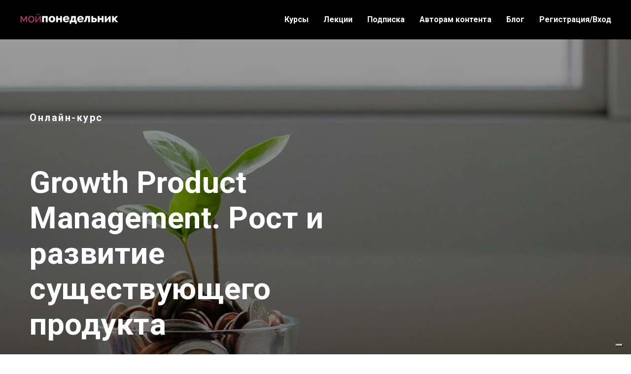

--- FILE ---
content_type: image/svg+xml
request_url: https://static3.tildacdn.com/tild3039-3162-4562-b036-643130643439/31_-aace.svg
body_size: 92743
content:
<?xml version="1.0" encoding="UTF-8"?> <svg xmlns="http://www.w3.org/2000/svg" xmlns:xlink="http://www.w3.org/1999/xlink" width="px" height="100px" viewBox="0 0 1327 100"> <g id="surface1"> <path style=" stroke:none;fill-rule:evenodd;fill:rgb(56.078431%,56.862745%,58.039216%);fill-opacity:1;" d="M 534.796875 90.984375 C 534.828125 92.054688 533.984375 92.832031 532.914062 92.832031 L 530.097656 92.832031 L 530.097656 89.21875 L 532.933594 89.21875 C 533.933594 89.21875 534.761719 89.914062 534.796875 90.984375 Z M 604.574219 84.34375 L 604.574219 95.101562 C 604.574219 95.285156 604.40625 95.414062 604.222656 95.414062 L 601.972656 95.414062 C 601.792969 95.414062 601.621094 95.28125 601.621094 95.101562 L 601.621094 84.34375 L 598.085938 84.34375 C 597.90625 84.34375 597.777344 84.171875 597.777344 83.992188 L 597.777344 82.148438 C 597.777344 81.960938 597.902344 81.796875 598.085938 81.796875 L 608.164062 81.796875 C 608.347656 81.796875 608.476562 81.960938 608.476562 82.148438 L 608.476562 83.992188 C 608.476562 84.171875 608.34375 84.34375 608.164062 84.34375 Z M 548.167969 94.964844 L 548.167969 93.179688 C 548.167969 93.046875 548.066406 92.851562 547.839844 92.851562 L 542.5625 92.851562 C 542.242188 92.851562 541.605469 92.628906 541.605469 91.808594 L 541.605469 89.21875 L 547.210938 89.21875 C 547.445312 89.21875 547.546875 89.019531 547.546875 88.902344 L 547.546875 87.078125 C 547.546875 86.890625 547.414062 86.75 547.175781 86.75 L 541.605469 86.75 L 541.605469 85.296875 C 541.605469 84.679688 542.117188 84.34375 542.5625 84.34375 L 547.824219 84.34375 C 548.070312 84.34375 548.167969 84.152344 548.167969 84.015625 L 548.167969 82.128906 C 548.167969 81.941406 548.027344 81.800781 547.796875 81.796875 L 542.324219 81.773438 C 540.265625 81.761719 538.65625 83.484375 538.65625 85.390625 L 538.65625 91.839844 C 538.65625 93.816406 540.324219 95.414062 542.246094 95.414062 L 547.832031 95.414062 C 548.03125 95.414062 548.164062 95.269531 548.167969 95.085938 C 548.167969 95.050781 548.167969 95.007812 548.167969 94.964844 Z M 570.507812 88.167969 L 570.507812 88.070312 C 570.921875 87.820312 571.273438 87.488281 571.546875 87.085938 C 571.828125 86.679688 572.03125 86.203125 572.15625 85.648438 L 573.050781 82.183594 C 573.082031 82.027344 572.980469 81.796875 572.726562 81.796875 L 570.605469 81.796875 C 570.53125 81.792969 570.457031 81.808594 570.378906 81.839844 C 570.300781 81.871094 570.246094 81.945312 570.214844 82.070312 L 569.34375 85.339844 C 569.238281 85.738281 569.097656 86.054688 568.929688 86.289062 C 568.757812 86.523438 568.566406 86.699219 568.355469 86.8125 C 568.148438 86.925781 567.933594 87 567.71875 87.035156 C 567.503906 87.066406 567.296875 87.085938 567.109375 87.082031 L 565.574219 87.082031 L 565.574219 82.121094 C 565.574219 81.914062 565.398438 81.800781 565.25 81.800781 L 562.972656 81.800781 C 562.78125 81.800781 562.625 81.9375 562.625 82.109375 L 562.625 95.101562 C 562.625 95.28125 562.792969 95.414062 562.972656 95.414062 L 565.226562 95.414062 C 565.414062 95.414062 565.574219 95.289062 565.574219 95.101562 L 565.574219 89.335938 L 567.148438 89.335938 C 567.597656 89.328125 567.980469 89.371094 568.289062 89.460938 C 568.601562 89.546875 568.859375 89.710938 569.066406 89.945312 C 569.269531 90.183594 569.441406 90.523438 569.574219 90.964844 L 570.769531 95.179688 C 570.835938 95.351562 570.957031 95.414062 571.078125 95.414062 L 573.332031 95.414062 C 573.617188 95.425781 573.703125 95.152344 573.671875 95.027344 L 572.46875 90.519531 C 572.394531 90.226562 572.308594 89.960938 572.222656 89.726562 C 572.132812 89.484375 572.015625 89.273438 571.878906 89.082031 C 571.742188 88.890625 571.5625 88.71875 571.34375 88.566406 C 571.121094 88.417969 570.84375 88.285156 570.507812 88.167969 Z M 578.679688 90.167969 L 579.417969 87.710938 L 580.152344 84.9375 L 580.269531 84.9375 L 580.988281 87.710938 L 581.726562 90.167969 Z M 582.425781 92.578125 L 583.183594 95.101562 C 583.246094 95.335938 583.371094 95.414062 583.519531 95.414062 L 585.972656 95.414062 C 586.203125 95.414062 586.355469 95.21875 586.296875 94.992188 L 582.269531 82.863281 C 582.082031 82.273438 581.796875 81.796875 581.113281 81.796875 L 579.367188 81.800781 C 579.019531 81.78125 578.71875 81.898438 578.480469 82.210938 C 578.363281 82.367188 578.257812 82.582031 578.175781 82.863281 L 574.152344 94.972656 C 574.0625 95.242188 574.285156 95.414062 574.464844 95.414062 L 576.828125 95.414062 C 576.902344 95.414062 577.066406 95.425781 577.164062 95.210938 C 577.1875 95.164062 577.207031 95.097656 577.222656 95.046875 L 577.980469 92.578125 Z M 594.519531 86.125 C 594.519531 87.074219 593.761719 87.910156 592.738281 87.910156 L 590.089844 87.90625 L 590.089844 84.34375 L 592.613281 84.34375 C 593.757812 84.308594 594.519531 85.175781 594.519531 86.125 Z M 590.089844 95.007812 L 590.089844 90.453125 L 593.316406 90.453125 C 595.550781 90.453125 597.636719 88.628906 597.605469 86.050781 C 597.605469 85.433594 597.449219 84.851562 597.222656 84.34375 C 596.6875 83.144531 595.707031 82.34375 594.554688 81.992188 C 594.085938 81.847656 593.570312 81.800781 593.0625 81.796875 L 588.136719 81.796875 C 587.613281 81.796875 587.175781 82.160156 587.148438 82.730469 C 587.148438 82.8125 587.136719 82.894531 587.140625 82.984375 L 587.140625 95.085938 C 587.140625 95.273438 587.28125 95.414062 587.472656 95.414062 L 589.765625 95.414062 C 589.886719 95.414062 590 95.34375 590.050781 95.238281 C 590.085938 95.175781 590.089844 95.097656 590.089844 95.007812 Z M 528.105469 95.414062 L 533.203125 95.414062 C 535.726562 95.503906 537.78125 93.753906 537.863281 91.140625 C 537.867188 90.917969 537.878906 90.652344 537.820312 90.355469 C 537.375 88.21875 535.683594 86.75 533.535156 86.75 L 530.097656 86.75 L 530.097656 84.324219 L 535.960938 84.324219 C 536.183594 84.328125 536.316406 84.167969 536.308594 83.953125 L 536.308594 82.226562 C 536.316406 81.988281 536.226562 81.792969 535.960938 81.796875 L 528.175781 81.796875 C 527.378906 81.796875 527.148438 82.382812 527.148438 82.757812 L 527.148438 94.457031 C 527.148438 94.980469 527.5625 95.414062 528.105469 95.414062 Z M 551.386719 83.101562 L 551.210938 86.050781 C 551.15625 87.058594 551.089844 87.929688 551.023438 88.675781 C 550.914062 89.902344 550.789062 92.851562 549.199219 92.851562 L 549.136719 92.851562 C 548.992188 92.847656 548.8125 92.96875 548.8125 93.167969 L 548.8125 95.0625 C 548.8125 95.273438 548.949219 95.414062 549.140625 95.414062 L 549.28125 95.414062 C 550.480469 95.410156 551.53125 95.28125 552.4375 93.910156 C 552.722656 93.480469 552.972656 92.996094 553.152344 92.453125 C 553.332031 91.90625 553.472656 91.289062 553.578125 90.613281 C 553.679688 89.9375 553.765625 89.191406 553.832031 88.375 C 553.898438 87.5625 553.960938 86.679688 554.027344 85.722656 L 554.105469 84.363281 L 557.890625 84.363281 L 557.890625 95.085938 C 557.890625 95.265625 558.046875 95.429688 558.242188 95.414062 L 560.492188 95.414062 C 560.726562 95.414062 560.84375 95.253906 560.84375 95.0625 L 560.84375 82.757812 C 560.84375 82.246094 560.417969 81.796875 559.816406 81.796875 L 552.367188 81.796875 C 551.792969 81.796875 551.453125 82.296875 551.429688 82.714844 C 551.421875 82.832031 551.394531 82.960938 551.386719 83.101562 Z M 551.386719 83.101562 "></path> <path style=" stroke:none;fill-rule:evenodd;fill:rgb(56.078431%,56.862745%,58.039216%);fill-opacity:1;" d="M 574.777344 47.566406 C 574.355469 47.566406 574.011719 47.910156 574.011719 48.332031 L 574.011719 55.167969 L 578.59375 61 L 568.308594 50.707031 C 568.007812 50.410156 567.523438 50.410156 567.226562 50.707031 L 562.316406 55.617188 L 561.402344 62.910156 L 561.402344 48.355469 C 561.402344 47.9375 561.058594 47.589844 560.636719 47.589844 L 553.289062 47.589844 L 547.867188 52.015625 L 558.15625 41.722656 C 558.453125 41.425781 558.453125 40.9375 558.15625 40.640625 L 553.003906 35.488281 L 546.027344 34.824219 L 560.574219 34.824219 C 560.996094 34.824219 561.34375 34.480469 561.34375 34.058594 L 561.34375 27.105469 L 556.804688 21.40625 L 567.09375 31.699219 C 567.390625 31.996094 567.878906 31.996094 568.175781 31.699219 L 573.234375 26.640625 L 573.980469 19.5 L 573.980469 34.054688 C 573.980469 34.476562 574.328125 34.820312 574.746094 34.820312 L 581.992188 34.820312 L 587.496094 30.398438 L 577.207031 40.6875 C 576.910156 40.988281 576.910156 41.472656 577.207031 41.773438 L 582.25 46.820312 L 589.328125 47.566406 Z M 604.050781 45.878906 L 593 34.820312 L 588.578125 30.398438 L 596.632812 34.820312 C 597.054688 34.820312 597.398438 34.476562 597.398438 34.054688 L 597.398438 19.5 C 597.398438 19.082031 597.054688 18.734375 596.632812 18.734375 L 574.746094 18.734375 L 583.652344 16.21875 C 583.949219 15.917969 583.949219 15.433594 583.652344 15.136719 L 573.363281 4.84375 C 573.066406 4.542969 572.578125 4.542969 572.28125 4.84375 L 561.34375 15.785156 L 556.664062 20.519531 L 556.664062 20.523438 L 556.660156 20.523438 L 556.667969 20.511719 L 556.695312 20.46875 L 561.34375 12.164062 C 561.34375 11.742188 560.996094 11.398438 560.574219 11.398438 L 546.027344 11.398438 C 545.605469 11.398438 545.261719 11.742188 545.261719 12.164062 L 545.261719 34.058594 L 542.679688 25.160156 C 542.382812 24.863281 541.898438 24.863281 541.597656 25.160156 L 531.3125 35.453125 C 531.011719 35.75 531.011719 36.238281 531.3125 36.535156 L 546.785156 52.015625 L 538.753906 47.589844 C 538.332031 47.589844 537.988281 47.9375 537.988281 48.355469 L 537.988281 62.910156 C 537.988281 63.332031 538.332031 63.675781 538.753906 63.675781 L 560.636719 63.675781 L 551.75 66.1875 C 551.453125 66.484375 551.453125 66.976562 551.75 67.273438 L 562.039062 77.5625 C 562.335938 77.859375 562.824219 77.859375 563.121094 77.5625 L 574.011719 66.667969 L 578.53125 62.144531 L 574.011719 70.226562 C 574.011719 70.648438 574.355469 70.992188 574.777344 70.992188 L 589.328125 70.992188 C 589.75 70.992188 590.09375 70.648438 590.09375 70.226562 L 590.09375 48.332031 L 592.679688 57.253906 C 592.980469 57.550781 593.464844 57.550781 593.765625 57.253906 L 604.050781 46.960938 C 604.351562 46.664062 604.351562 46.175781 604.050781 45.878906 Z M 604.050781 45.878906 "></path> <path style=" stroke:none;fill-rule:nonzero;fill:rgb(56.078431%,56.862745%,58.039216%);fill-opacity:1;" d="M 801.199219 55.941406 C 801.199219 56.34375 801.242188 56.75 801.320312 57.113281 C 801.847656 59.09375 803.585938 60.589844 805.726562 60.589844 C 808.839844 60.589844 810.738281 58.082031 810.738281 54.121094 C 810.738281 50.644531 809.078125 47.816406 805.765625 47.816406 C 803.746094 47.816406 801.925781 49.269531 801.363281 51.453125 C 801.28125 51.816406 801.199219 52.261719 801.199219 52.746094 Z M 796.066406 64.066406 C 796.148438 62.734375 796.230469 60.550781 796.230469 58.527344 L 796.230469 35.363281 L 801.199219 35.363281 L 801.199219 47.089844 L 801.28125 47.089844 C 802.492188 45.1875 804.636719 43.933594 807.585938 43.933594 C 812.394531 43.933594 815.828125 47.9375 815.789062 53.921875 C 815.789062 60.996094 811.304688 64.511719 806.859375 64.511719 C 804.3125 64.511719 802.046875 63.542969 800.632812 61.117188 L 800.554688 61.117188 L 800.308594 64.066406 Z M 796.066406 64.066406 "></path> <path style=" stroke:none;fill-rule:nonzero;fill:rgb(56.078431%,56.862745%,58.039216%);fill-opacity:1;" d="M 833.460938 52.140625 C 833.503906 50.320312 832.695312 47.332031 829.378906 47.332031 C 826.308594 47.332031 825.015625 50.121094 824.816406 52.140625 Z M 824.816406 55.617188 C 824.9375 59.175781 827.722656 60.710938 830.875 60.710938 C 833.179688 60.710938 834.835938 60.390625 836.332031 59.824219 L 837.058594 63.257812 C 835.363281 63.945312 833.015625 64.472656 830.1875 64.472656 C 823.804688 64.472656 820.046875 60.550781 820.046875 54.527344 C 820.046875 49.066406 823.359375 43.933594 829.664062 43.933594 C 836.046875 43.933594 838.148438 49.191406 838.148438 53.515625 C 838.148438 54.445312 838.070312 55.171875 837.988281 55.617188 Z M 824.816406 55.617188 "></path> <path style=" stroke:none;fill-rule:nonzero;fill:rgb(56.078431%,56.862745%,58.039216%);fill-opacity:1;" d="M 848.707031 49.878906 C 849.3125 50.039062 850.121094 50.078125 851.132812 50.078125 C 854.851562 50.078125 857.113281 48.261719 857.113281 45.066406 C 857.113281 42.035156 855.011719 40.417969 851.578125 40.417969 C 850.203125 40.417969 849.234375 40.539062 848.707031 40.660156 Z M 843.777344 37.183594 C 845.554688 36.859375 848.023438 36.617188 851.375 36.617188 C 855.011719 36.617188 857.679688 37.386719 859.417969 38.84375 C 861.035156 40.175781 862.085938 42.316406 862.085938 44.863281 C 862.085938 47.453125 861.277344 49.59375 859.742188 51.050781 C 857.761719 53.03125 854.648438 53.960938 851.132812 53.960938 C 850.203125 53.960938 849.355469 53.921875 848.707031 53.800781 L 848.707031 64.066406 L 843.777344 64.066406 Z M 843.777344 37.183594 "></path> <path style=" stroke:none;fill-rule:nonzero;fill:rgb(56.078431%,56.862745%,58.039216%);fill-opacity:1;" d="M 877.171875 54.445312 C 873.65625 54.367188 870.300781 55.132812 870.300781 58.125 C 870.300781 60.066406 871.554688 60.957031 873.132812 60.957031 C 875.113281 60.957031 876.566406 59.660156 877.011719 58.246094 C 877.132812 57.882812 877.171875 57.476562 877.171875 57.152344 Z M 877.820312 64.066406 L 877.496094 61.882812 L 877.375 61.882812 C 876.160156 63.417969 874.101562 64.511719 871.554688 64.511719 C 867.59375 64.511719 865.371094 61.640625 865.371094 58.648438 C 865.371094 53.675781 869.773438 51.171875 877.050781 51.210938 L 877.050781 50.886719 C 877.050781 49.59375 876.527344 47.453125 873.050781 47.453125 C 871.109375 47.453125 869.089844 48.058594 867.757812 48.90625 L 866.785156 45.671875 C 868.242188 44.785156 870.785156 43.933594 873.898438 43.933594 C 880.203125 43.933594 882.023438 47.9375 882.023438 52.222656 L 882.023438 59.335938 C 882.023438 61.117188 882.101562 62.855469 882.304688 64.066406 Z M 877.820312 64.066406 "></path> <path style=" stroke:none;fill-rule:nonzero;fill:rgb(56.078431%,56.862745%,58.039216%);fill-opacity:1;" d="M 888.703125 44.378906 L 893.710938 44.378906 L 893.710938 64.066406 L 888.703125 64.066406 Z M 893.996094 38.882812 C 893.996094 40.378906 892.902344 41.550781 891.164062 41.550781 C 889.507812 41.550781 888.417969 40.378906 888.417969 38.882812 C 888.417969 37.34375 889.550781 36.171875 891.207031 36.171875 C 892.902344 36.171875 893.953125 37.34375 893.996094 38.882812 Z M 893.996094 38.882812 "></path> <path style=" stroke:none;fill-rule:nonzero;fill:rgb(56.078431%,56.862745%,58.039216%);fill-opacity:1;" d="M 913.640625 52.585938 C 913.640625 52.179688 913.601562 51.695312 913.519531 51.292969 C 913.074219 49.351562 911.5 47.773438 909.234375 47.773438 C 906.042969 47.773438 904.265625 50.605469 904.265625 54.285156 C 904.265625 57.882812 906.042969 60.511719 909.195312 60.511719 C 911.21875 60.511719 912.992188 59.132812 913.476562 56.992188 C 913.601562 56.546875 913.640625 56.0625 913.640625 55.535156 Z M 918.613281 35.363281 L 918.613281 58.53125 C 918.613281 60.550781 918.691406 62.734375 918.773438 64.066406 L 914.328125 64.066406 L 914.125 60.957031 L 914.046875 60.957031 C 912.875 63.136719 910.488281 64.511719 907.621094 64.511719 C 902.933594 64.511719 899.214844 60.511719 899.214844 54.445312 C 899.175781 47.855469 903.296875 43.933594 908.023438 43.933594 C 910.730469 43.933594 912.671875 45.066406 913.558594 46.523438 L 913.640625 46.523438 L 913.640625 35.363281 Z M 918.613281 35.363281 "></path> <path style=" stroke:none;fill-rule:nonzero;fill:rgb(56.078431%,56.862745%,58.039216%);fill-opacity:1;" d="M 989.25 41.417969 L 989.25 48.375 L 993.539062 48.375 C 994.5625 48.375 995.410156 48.03125 996.074219 47.34375 C 996.761719 46.660156 997.105469 45.839844 997.105469 44.894531 C 997.105469 43.96875 996.761719 43.160156 996.074219 42.472656 C 995.410156 41.769531 994.5625 41.417969 993.539062 41.417969 Z M 989.25 50.820312 L 989.25 58.890625 L 986.6875 58.890625 L 986.6875 38.972656 L 993.484375 38.972656 C 995.210938 38.972656 996.675781 39.546875 997.886719 40.695312 C 999.113281 41.84375 999.726562 43.246094 999.726562 44.894531 C 999.726562 46.582031 999.113281 47.996094 997.886719 49.125 C 996.699219 50.257812 995.230469 50.820312 993.484375 50.820312 Z M 1002.316406 54.71875 C 1002.316406 55.386719 1002.601562 55.941406 1003.167969 56.386719 C 1003.734375 56.832031 1004.398438 57.054688 1005.15625 57.054688 C 1006.238281 57.054688 1007.199219 56.65625 1008.042969 55.859375 C 1008.890625 55.058594 1009.308594 54.125 1009.308594 53.046875 C 1008.511719 52.417969 1007.398438 52.101562 1005.964844 52.101562 C 1004.925781 52.101562 1004.058594 52.355469 1003.363281 52.855469 C 1002.664062 53.355469 1002.316406 53.976562 1002.316406 54.71875 Z M 1005.632812 44.8125 C 1007.53125 44.8125 1009.023438 45.316406 1010.121094 46.328125 C 1011.214844 47.339844 1011.765625 48.726562 1011.765625 50.488281 L 1011.765625 58.890625 L 1009.3125 58.890625 L 1009.3125 57 L 1009.203125 57 C 1008.140625 58.554688 1006.730469 59.335938 1004.964844 59.335938 C 1003.460938 59.335938 1002.203125 58.890625 1001.1875 58 C 1000.175781 57.109375 999.671875 55.996094 999.671875 54.660156 C 999.671875 53.25 1000.203125 52.128906 1001.273438 51.296875 C 1002.339844 50.460938 1003.765625 50.042969 1005.550781 50.042969 C 1007.070312 50.042969 1008.328125 50.320312 1009.308594 50.878906 L 1009.308594 50.292969 C 1009.308594 49.402344 1008.957031 48.648438 1008.253906 48.027344 C 1007.570312 47.414062 1006.6875 47.082031 1005.773438 47.09375 C 1004.339844 47.09375 1003.210938 47.695312 1002.371094 48.902344 L 1000.117188 47.484375 C 1001.359375 45.703125 1003.199219 44.8125 1005.632812 44.8125 Z M 1025.835938 45.257812 L 1017.28125 64.898438 L 1014.632812 64.898438 L 1017.808594 58.027344 L 1012.183594 45.257812 L 1014.96875 45.257812 L 1019.039062 55.050781 L 1019.09375 55.050781 L 1023.050781 45.257812 Z M 1025.835938 45.257812 "></path> <path style=" stroke:none;fill-rule:nonzero;fill:rgb(56.078431%,56.862745%,58.039216%);fill-opacity:1;" d="M 978.890625 49.082031 C 978.890625 48.277344 978.820312 47.5 978.691406 46.757812 L 967.878906 46.757812 L 967.878906 51.164062 L 974.074219 51.164062 C 973.816406 52.589844 972.988281 53.84375 971.78125 54.644531 L 971.78125 57.503906 L 975.480469 57.503906 C 977.644531 55.511719 978.890625 52.566406 978.890625 49.082031 Z M 978.890625 49.082031 "></path> <path style=" stroke:none;fill-rule:nonzero;fill:rgb(56.078431%,56.862745%,58.039216%);fill-opacity:1;" d="M 967.878906 60.269531 C 970.976562 60.269531 973.578125 59.253906 975.480469 57.507812 L 971.78125 54.644531 C 970.753906 55.335938 969.429688 55.738281 967.878906 55.738281 C 964.890625 55.738281 962.351562 53.726562 961.445312 51.011719 L 957.636719 51.011719 L 957.636719 53.960938 C 959.585938 57.828125 963.546875 60.269531 967.878906 60.269531 "></path> <path style=" stroke:none;fill-rule:nonzero;fill:rgb(56.078431%,56.862745%,58.039216%);fill-opacity:1;" d="M 961.445312 51.011719 C 960.964844 49.589844 960.964844 48.054688 961.445312 46.632812 L 961.445312 43.683594 L 957.636719 43.683594 C 956.832031 45.277344 956.414062 47.035156 956.414062 48.820312 C 956.414062 50.667969 956.855469 52.414062 957.636719 53.960938 Z M 961.445312 51.011719 "></path> <path style=" stroke:none;fill-rule:nonzero;fill:rgb(56.078431%,56.862745%,58.039216%);fill-opacity:1;" d="M 967.878906 41.90625 C 969.570312 41.90625 971.082031 42.484375 972.277344 43.625 L 975.546875 40.359375 C 973.566406 38.511719 970.976562 37.375 967.878906 37.375 C 963.546875 37.375 959.585938 39.816406 957.636719 43.683594 L 961.445312 46.632812 C 962.351562 43.917969 964.890625 41.90625 967.878906 41.90625 "></path> <path style="fill:none;stroke-width:10;stroke-linecap:butt;stroke-linejoin:miter;stroke:rgb(56.078431%,56.862745%,58.039216%);stroke-opacity:1;stroke-miterlimit:4;" d="M 8227.995855 207.996367 L 8658.078104 207.996367 C 8776.830421 207.996367 8873.102602 304.265742 8873.102602 423.006836 C 8873.102602 541.74793 8776.830421 637.984062 8658.078104 637.984062 L 8227.995855 637.984062 C 8109.243539 637.984062 8013.004613 541.74793 8013.004613 423.006836 C 8013.004613 304.265742 8109.243539 207.996367 8227.995855 207.996367 Z M 8227.995855 207.996367 " transform="matrix(0.117465,0,0,0.117509,0,0)"></path> <path style="fill:none;stroke-width:1;stroke-linecap:butt;stroke-linejoin:miter;stroke:rgb(56.078431%,56.862745%,58.039216%);stroke-opacity:1;stroke-miterlimit:4;" d="M 7892.98862 0 L 9000.999944 0 L 9000.999944 851 L 7892.98862 851 Z M 7892.98862 0 " transform="matrix(0.117465,0,0,0.117509,0,0)"></path> <path style=" stroke:none;fill-rule:evenodd;fill:rgb(56.078431%,56.862745%,58.039216%);fill-opacity:1;" d="M 1141.914062 64.800781 L 1137.988281 55.304688 L 1134.519531 55.304688 L 1140.300781 68.703125 L 1137.335938 75.910156 L 1140.636719 75.910156 L 1149.042969 55.304688 L 1145.621094 55.304688 Z M 1141.914062 64.800781 "></path> <path style=" stroke:none;fill-rule:evenodd;fill:rgb(56.078431%,56.862745%,58.039216%);fill-opacity:1;" d="M 1125.4375 55.015625 C 1127.292969 55.015625 1128.957031 55.785156 1129.964844 56.992188 L 1129.964844 55.304688 L 1133.21875 55.304688 L 1133.21875 69.402344 L 1129.964844 69.402344 L 1129.964844 67.570312 C 1128.929688 68.871094 1127.246094 69.691406 1125.390625 69.691406 C 1121.996094 69.691406 1118.457031 66.96875 1118.457031 62.363281 C 1118.457031 57.691406 1121.875 55.015625 1125.4375 55.015625 Z M 1125.921875 57.980469 C 1123.511719 57.980469 1121.660156 59.882812 1121.660156 62.316406 C 1121.660156 64.773438 1123.511719 66.703125 1125.921875 66.703125 C 1128.328125 66.703125 1130.136719 64.75 1130.136719 62.316406 C 1130.136719 59.929688 1128.328125 57.980469 1125.921875 57.980469 Z M 1125.921875 57.980469 "></path> <path style=" stroke:none;fill-rule:evenodd;fill:rgb(56.078431%,56.862745%,58.039216%);fill-opacity:1;" d="M 1111.253906 51.808594 C 1114.890625 51.808594 1117.585938 54.605469 1117.585938 58.074219 C 1117.585938 61.570312 1114.890625 64.367188 1111.230469 64.367188 L 1108.507812 64.367188 L 1108.507812 69.402344 L 1105.230469 69.402344 L 1105.230469 51.808594 Z M 1111.011719 54.84375 L 1108.507812 54.84375 L 1108.507812 61.328125 L 1111.011719 61.328125 C 1112.960938 61.328125 1114.285156 59.882812 1114.285156 58.074219 C 1114.285156 56.292969 1112.960938 54.84375 1111.011719 54.84375 Z M 1111.011719 54.84375 "></path> <path style=" stroke:none;fill-rule:evenodd;fill:rgb(56.078431%,56.862745%,58.039216%);fill-opacity:1;" d="M 1178.746094 31.945312 L 1178.746094 34.34375 L 1180.4375 34.34375 L 1180.4375 36.734375 C 1180.4375 36.945312 1180.425781 37.171875 1180.390625 37.359375 C 1180.320312 37.800781 1179.910156 38.554688 1178.710938 38.554688 C 1177.527344 38.554688 1177.113281 37.800781 1177.03125 37.359375 C 1176.996094 37.171875 1176.996094 36.945312 1176.996094 36.734375 L 1176.996094 29.210938 C 1176.996094 28.945312 1177.019531 28.648438 1177.066406 28.433594 C 1177.148438 28.027344 1177.503906 27.238281 1178.699219 27.238281 C 1179.957031 27.238281 1180.273438 28.070312 1180.34375 28.433594 C 1180.390625 28.667969 1180.402344 29.0625 1180.390625 29.058594 L 1180.390625 29.980469 L 1184.539062 29.980469 L 1184.539062 29.433594 C 1184.539062 29.433594 1184.5625 28.875 1184.503906 28.351562 C 1184.199219 25.265625 1181.648438 24.285156 1178.734375 24.285156 C 1175.824219 24.285156 1173.328125 25.273438 1172.960938 28.351562 C 1172.929688 28.625 1172.894531 29.140625 1172.894531 29.433594 L 1172.890625 36.355469 C 1172.894531 36.667969 1172.902344 36.894531 1172.949219 37.441406 C 1173.222656 40.4375 1175.824219 41.507812 1178.734375 41.507812 C 1181.648438 41.507812 1184.246094 40.4375 1184.515625 37.441406 C 1184.5625 36.894531 1184.574219 36.667969 1184.574219 36.355469 L 1184.574219 31.945312 Z M 1178.746094 31.945312 "></path> <path style=" stroke:none;fill-rule:evenodd;fill:rgb(56.078431%,56.862745%,58.039216%);fill-opacity:1;" d="M 1164.753906 37.648438 L 1164.664062 37.648438 L 1160.882812 24.730469 L 1154.777344 24.730469 L 1154.777344 41.019531 L 1158.824219 41.019531 L 1158.597656 27.65625 L 1158.6875 27.65625 L 1162.746094 41.019531 L 1168.601562 41.019531 L 1168.601562 24.730469 L 1164.53125 24.730469 Z M 1164.753906 37.648438 "></path> <path style=" stroke:none;fill-rule:evenodd;fill:rgb(56.078431%,56.862745%,58.039216%);fill-opacity:1;" d="M 1150.195312 24.730469 L 1146.035156 24.730469 L 1146.035156 36.902344 C 1146.035156 37.113281 1146.03125 37.355469 1145.996094 37.53125 C 1145.914062 37.9375 1145.5625 38.726562 1144.417969 38.726562 C 1143.273438 38.726562 1142.921875 37.9375 1142.84375 37.53125 C 1142.808594 37.355469 1142.796875 37.113281 1142.800781 36.902344 L 1142.800781 24.730469 L 1138.644531 24.730469 L 1138.644531 36.527344 C 1138.636719 36.832031 1138.667969 37.449219 1138.679688 37.613281 C 1138.96875 40.683594 1141.394531 41.679688 1144.417969 41.679688 C 1147.441406 41.679688 1149.867188 40.683594 1150.15625 37.613281 C 1150.171875 37.449219 1150.203125 36.832031 1150.195312 36.527344 Z M 1150.195312 24.730469 "></path> <path style=" stroke:none;fill-rule:evenodd;fill:rgb(56.078431%,56.862745%,58.039216%);fill-opacity:1;" d="M 1127.382812 29.011719 C 1127.304688 28.683594 1127.324219 28.339844 1127.363281 28.160156 C 1127.480469 27.636719 1127.835938 27.0625 1128.851562 27.0625 C 1129.808594 27.0625 1130.363281 27.652344 1130.363281 28.539062 L 1130.363281 29.546875 L 1134.429688 29.546875 L 1134.429688 28.402344 C 1134.429688 24.851562 1131.242188 24.300781 1128.9375 24.300781 C 1126.046875 24.300781 1123.679688 25.257812 1123.246094 27.914062 C 1123.128906 28.640625 1123.113281 29.292969 1123.285156 30.109375 C 1123.992188 33.445312 1129.777344 34.40625 1130.617188 36.515625 C 1130.773438 36.910156 1130.722656 37.414062 1130.648438 37.71875 C 1130.515625 38.261719 1130.144531 38.8125 1129.058594 38.8125 C 1128.042969 38.8125 1127.421875 38.226562 1127.421875 37.335938 L 1127.421875 35.757812 L 1123.054688 35.757812 L 1123.054688 37.015625 C 1123.054688 40.652344 1125.910156 41.746094 1128.972656 41.746094 C 1131.917969 41.746094 1134.339844 40.742188 1134.726562 38.023438 C 1134.925781 36.617188 1134.777344 35.695312 1134.707031 35.351562 C 1134.019531 31.9375 1127.84375 30.921875 1127.382812 29.011719 Z M 1127.382812 29.011719 "></path> <path style=" stroke:none;fill-rule:evenodd;fill:rgb(56.078431%,56.862745%,58.039216%);fill-opacity:1;" d="M 1111.96875 24.730469 L 1109.941406 37.316406 L 1109.847656 37.316406 L 1107.820312 24.730469 L 1101.113281 24.730469 L 1100.753906 41.1875 L 1104.867188 41.1875 L 1104.96875 26.394531 L 1105.0625 26.394531 L 1107.808594 41.1875 L 1111.980469 41.1875 L 1114.726562 26.394531 L 1114.820312 26.394531 L 1114.921875 41.1875 L 1119.035156 41.1875 L 1118.671875 24.730469 Z M 1111.96875 24.730469 "></path> <path style=" stroke:none;fill-rule:evenodd;fill:rgb(56.078431%,56.862745%,58.039216%);fill-opacity:1;" d="M 1090.769531 26.257812 L 1090.859375 26.253906 L 1093.050781 41.1875 L 1097.46875 41.1875 L 1094.4375 24.730469 L 1087.121094 24.730469 L 1084.074219 41.1875 L 1088.519531 41.1875 Z M 1090.769531 26.257812 "></path> <path style=" stroke:none;fill-rule:evenodd;fill:rgb(56.078431%,56.862745%,58.039216%);fill-opacity:1;" d="M 1075.492188 41.832031 C 1078.46875 41.832031 1080.914062 40.816406 1081.304688 38.070312 C 1081.507812 36.648438 1081.359375 35.71875 1081.289062 35.371094 C 1080.59375 31.925781 1074.355469 30.898438 1073.890625 28.96875 C 1073.8125 28.636719 1073.832031 28.289062 1073.871094 28.105469 C 1073.988281 27.578125 1074.347656 27 1075.375 27 C 1076.335938 27 1076.902344 27.59375 1076.902344 28.492188 L 1076.902344 29.511719 L 1081.003906 29.511719 L 1081.003906 28.351562 C 1081.003906 24.769531 1077.789062 24.207031 1075.460938 24.207031 C 1072.539062 24.207031 1070.148438 25.175781 1069.710938 27.859375 C 1069.59375 28.59375 1069.578125 29.25 1069.75 30.078125 C 1070.460938 33.445312 1076.304688 34.414062 1077.152344 36.546875 C 1077.3125 36.945312 1077.261719 37.453125 1077.1875 37.761719 C 1077.050781 38.3125 1076.679688 38.871094 1075.585938 38.871094 C 1074.554688 38.871094 1073.929688 38.273438 1073.929688 37.378906 L 1073.929688 35.78125 L 1069.519531 35.78125 L 1069.515625 37.050781 C 1069.515625 40.722656 1072.402344 41.832031 1075.492188 41.832031 Z M 1075.492188 41.832031 "></path> <path style=" stroke:none;fill-rule:evenodd;fill:rgb(56.078431%,56.862745%,58.039216%);fill-opacity:1;" d="M 1218.402344 34.941406 C 1219.414062 34.9375 1222.398438 34.667969 1223.65625 38.933594 C 1224.5 41.804688 1225.863281 46.511719 1227.71875 53.050781 L 1228.46875 53.050781 C 1230.46875 46.15625 1231.839844 41.453125 1232.582031 38.933594 C 1233.863281 34.625 1237.046875 34.941406 1238.324219 34.941406 L 1248.167969 34.941406 L 1248.167969 65.589844 L 1238.136719 65.589844 L 1238.136719 47.527344 L 1237.46875 47.527344 L 1231.867188 65.589844 L 1224.324219 65.589844 L 1218.734375 47.515625 L 1218.0625 47.515625 L 1218.0625 65.589844 L 1208.03125 65.589844 L 1208.03125 34.941406 Z M 1262.570312 34.941406 L 1262.570312 53.015625 L 1263.371094 53.015625 L 1270.171875 38.15625 C 1271.496094 35.195312 1274.304688 34.941406 1274.304688 34.941406 L 1284.019531 34.941406 L 1284.019531 65.589844 L 1273.777344 65.589844 L 1273.777344 47.515625 L 1272.976562 47.515625 L 1266.304688 62.378906 C 1264.992188 65.320312 1262.042969 65.589844 1262.042969 65.589844 L 1252.328125 65.589844 L 1252.328125 34.941406 Z M 1319.410156 49.507812 C 1317.980469 53.558594 1313.503906 56.460938 1308.535156 56.460938 L 1297.785156 56.460938 L 1297.785156 65.589844 L 1288.046875 65.589844 L 1288.046875 49.507812 Z M 1319.410156 49.507812 "></path> <path style=" stroke:none;fill-rule:evenodd;fill:rgb(56.078431%,56.862745%,58.039216%);fill-opacity:1;" d="M 1309.003906 34.941406 L 1287.542969 34.941406 C 1288.046875 41.765625 1293.921875 47.605469 1299.996094 47.605469 L 1320.09375 47.605469 C 1321.246094 41.9375 1317.261719 34.941406 1309.003906 34.941406 Z M 1309.003906 34.941406 "></path> <path style=" stroke:none;fill-rule:nonzero;fill:rgb(56.078431%,56.862745%,58.039216%);fill-opacity:1;" d="M 40.492188 31.203125 L 30.421875 56.738281 L 26.339844 35.035156 C 26.175781 33.96875 25.640625 32.996094 24.820312 32.292969 C 24.003906 31.589844 22.964844 31.203125 21.886719 31.203125 L 5.371094 31.203125 L 5.152344 32.289062 C 8.453125 32.953125 11.660156 34.019531 14.699219 35.46875 C 15.332031 35.777344 15.871094 36.242188 16.273438 36.816406 C 16.671875 37.394531 16.917969 38.0625 16.984375 38.761719 L 24.71875 68.664062 L 34.929688 68.664062 L 50.628906 31.203125 Z M 40.492188 31.203125 "></path> <path style=" stroke:none;fill-rule:nonzero;fill:rgb(56.078431%,56.862745%,58.039216%);fill-opacity:1;" d="M 54.777344 31.203125 L 46.773438 68.640625 L 56.460938 68.640625 L 64.449219 31.203125 Z M 54.777344 31.203125 "></path> <path style=" stroke:none;fill-rule:nonzero;fill:rgb(56.078431%,56.862745%,58.039216%);fill-opacity:1;" d="M 77.148438 41.570312 C 77.148438 40.230469 78.425781 38.8125 81.257812 38.429688 C 84.535156 38.128906 87.828125 38.707031 90.804688 40.101562 L 92.503906 32.175781 C 89.609375 31.089844 86.546875 30.527344 83.453125 30.515625 C 73.882812 30.515625 67.15625 35.621094 67.09375 42.898438 C 67.09375 48.273438 71.902344 51.289062 75.566406 53.113281 C 79.230469 54.9375 80.671875 56.113281 80.582031 57.761719 C 80.582031 60.316406 77.570312 61.375 74.800781 61.425781 C 71.335938 61.5 67.910156 60.6875 64.847656 59.0625 L 63.097656 67.273438 C 66.53125 68.601562 70.1875 69.273438 73.871094 69.253906 C 84.078125 69.253906 90.679688 64.222656 90.714844 56.484375 C 90.714844 46.589844 77.058594 46.054688 77.148438 41.636719 "></path> <path style=" stroke:none;fill-rule:nonzero;fill:rgb(56.078431%,56.862745%,58.039216%);fill-opacity:1;" d="M 105.191406 55.386719 L 110.292969 41.34375 L 113.191406 55.386719 Z M 108.867188 31.203125 C 107.980469 31.195312 107.113281 31.453125 106.375 31.941406 C 105.640625 32.429688 105.066406 33.128906 104.730469 33.949219 L 90.269531 68.664062 L 100.480469 68.664062 L 102.496094 63.074219 L 114.890625 63.074219 L 116.050781 68.664062 L 124.984375 68.664062 L 117.070312 31.203125 Z M 108.867188 31.203125 "></path> <path style=" stroke:none;fill-rule:evenodd;fill:rgb(56.078431%,56.862745%,58.039216%);fill-opacity:1;" d="M 157.875 79.59375 L 226.441406 79.59375 L 226.441406 45.316406 L 157.875 45.316406 Z M 157.875 79.59375 "></path> <path style=" stroke:none;fill-rule:evenodd;fill:rgb(56.078431%,56.862745%,58.039216%);fill-opacity:1;" d="M 190.675781 20.609375 L 187.382812 36.011719 L 183.398438 36.011719 L 186.691406 20.609375 Z M 207.433594 30.554688 L 209.527344 24.773438 L 210.734375 30.554688 Z M 211.878906 36.011719 L 215.5625 36.011719 L 212.34375 20.609375 L 208.945312 20.609375 C 208.179688 20.609375 207.535156 21.054688 207.25 21.738281 L 201.273438 36.011719 L 205.457031 36.011719 L 206.285156 33.710938 L 211.394531 33.710938 Z M 201.480469 30.984375 C 201.496094 26.921875 195.863281 26.695312 195.898438 24.878906 C 195.914062 24.324219 196.4375 23.738281 197.589844 23.589844 C 198.160156 23.515625 199.734375 23.457031 201.519531 24.277344 L 202.214844 21.007812 C 201.257812 20.664062 200.023438 20.328125 198.488281 20.328125 C 194.550781 20.328125 191.78125 22.421875 191.761719 25.421875 C 191.734375 27.636719 193.738281 28.875 195.242188 29.613281 C 196.796875 30.367188 197.320312 30.851562 197.3125 31.527344 C 197.300781 32.558594 196.074219 33.015625 194.929688 33.035156 C 192.925781 33.066406 191.765625 32.492188 190.839844 32.0625 L 190.117188 35.4375 C 191.046875 35.863281 192.765625 36.234375 194.542969 36.253906 C 198.730469 36.253906 201.46875 34.1875 201.480469 30.984375 Z M 184.980469 20.609375 L 178.527344 36.011719 L 174.316406 36.011719 L 171.140625 23.71875 C 170.949219 22.964844 170.78125 22.6875 170.195312 22.367188 C 169.238281 21.847656 167.65625 21.359375 166.265625 21.058594 L 166.359375 20.609375 L 173.136719 20.609375 C 174 20.609375 174.777344 21.183594 174.976562 22.179688 L 176.652344 31.09375 L 180.796875 20.609375 Z M 184.980469 20.609375 "></path> <path style=" stroke:none;fill-rule:evenodd;fill:rgb(100%,100%,99.607843%);fill-opacity:1;" d="M 173.847656 64.3125 C 174.300781 64.578125 175.003906 64.808594 175.730469 64.808594 C 176.628906 64.808594 177.136719 64.382812 177.136719 63.746094 C 177.136719 63.160156 176.742188 62.8125 175.761719 62.457031 C 174.46875 62.003906 173.652344 61.3125 173.652344 60.203125 C 173.652344 58.925781 174.714844 57.964844 176.410156 57.964844 C 177.25 57.964844 177.863281 58.152344 178.265625 58.347656 L 177.933594 59.5 C 177.644531 59.351562 177.101562 59.132812 176.375 59.132812 C 175.476562 59.132812 175.09375 59.605469 175.09375 60.066406 C 175.09375 60.667969 175.542969 60.945312 176.582031 61.335938 C 177.933594 61.855469 178.578125 62.535156 178.578125 63.644531 C 178.578125 64.902344 177.632812 65.976562 175.636719 65.976562 C 174.804688 65.976562 173.953125 65.746094 173.523438 65.492188 Z M 173.847656 64.3125 "></path> <path style=" stroke:none;fill-rule:evenodd;fill:rgb(100%,100%,99.607843%);fill-opacity:1;" d="M 184.09375 62.410156 L 181.164062 62.410156 L 181.164062 64.695312 L 184.441406 64.695312 L 184.441406 65.859375 L 179.746094 65.859375 L 179.746094 58.082031 L 184.265625 58.082031 L 184.265625 59.246094 L 181.164062 59.246094 L 181.164062 61.253906 L 184.09375 61.253906 Z M 184.09375 62.410156 "></path> <path style=" stroke:none;fill-rule:evenodd;fill:rgb(100%,100%,99.607843%);fill-opacity:1;" d="M 191.140625 65.628906 C 190.808594 65.789062 190.070312 65.976562 189.125 65.976562 C 186.65625 65.976562 185.15625 64.429688 185.15625 62.0625 C 185.15625 59.5 186.941406 57.964844 189.320312 57.964844 C 190.253906 57.964844 190.910156 58.152344 191.199219 58.300781 L 190.902344 59.433594 C 190.53125 59.269531 190.011719 59.132812 189.378906 59.132812 C 187.796875 59.132812 186.65625 60.125 186.65625 61.992188 C 186.65625 63.703125 187.648438 64.785156 189.367188 64.785156 C 189.929688 64.785156 190.53125 64.671875 190.910156 64.507812 Z M 191.140625 65.628906 "></path> <path style=" stroke:none;fill-rule:evenodd;fill:rgb(100%,100%,99.607843%);fill-opacity:1;" d="M 193.648438 58.082031 L 193.648438 62.617188 C 193.648438 64.140625 194.28125 64.84375 195.238281 64.84375 C 196.265625 64.84375 196.875 64.140625 196.875 62.617188 L 196.875 58.082031 L 198.296875 58.082031 L 198.296875 62.523438 C 198.296875 64.925781 197.0625 65.984375 195.191406 65.984375 C 193.394531 65.984375 192.226562 64.980469 192.226562 62.535156 L 192.226562 58.082031 Z M 193.648438 58.082031 "></path> <path style=" stroke:none;fill-rule:evenodd;fill:rgb(100%,100%,99.607843%);fill-opacity:1;" d="M 201.214844 61.625 L 202.058594 61.625 C 203.015625 61.625 203.605469 61.117188 203.605469 60.34375 C 203.605469 59.5 203.015625 59.097656 202.09375 59.097656 C 201.640625 59.097656 201.355469 59.132812 201.214844 59.167969 Z M 199.808594 58.199219 C 200.351562 58.09375 201.136719 58.023438 201.953125 58.023438 C 203.074219 58.023438 203.824219 58.210938 204.355469 58.648438 C 204.78125 59.003906 205.023438 59.546875 205.023438 60.21875 C 205.023438 61.222656 204.339844 61.902344 203.605469 62.15625 L 203.605469 62.191406 C 204.167969 62.398438 204.503906 62.941406 204.6875 63.691406 C 204.941406 64.660156 205.148438 65.558594 205.300781 65.859375 L 203.847656 65.859375 C 203.730469 65.628906 203.535156 64.996094 203.328125 64.027344 C 203.097656 63.011719 202.738281 62.6875 201.929688 62.664062 L 201.214844 62.664062 L 201.214844 65.859375 L 199.808594 65.859375 Z M 199.808594 58.199219 "></path> <path style=" stroke:none;fill-rule:evenodd;fill:rgb(100%,100%,99.607843%);fill-opacity:1;" d="M 210.605469 62.410156 L 207.675781 62.410156 L 207.675781 64.695312 L 210.953125 64.695312 L 210.953125 65.859375 L 206.257812 65.859375 L 206.257812 58.082031 L 210.78125 58.082031 L 210.78125 59.246094 L 207.675781 59.246094 L 207.675781 61.253906 L 210.605469 61.253906 Z M 210.605469 62.410156 "></path> <path style=" stroke:none;fill-rule:nonzero;fill:rgb(56.078431%,56.862745%,58.039216%);fill-opacity:1;" d="M 326.765625 26.734375 L 300.410156 26.734375 L 300.410156 74.050781 L 326.765625 74.050781 Z M 326.765625 26.734375 "></path> <path style=" stroke:none;fill-rule:nonzero;fill:rgb(38.823529%,38.823529%,40%);fill-opacity:1;" d="M 302.109375 50.402344 C 302.105469 45.84375 303.136719 41.34375 305.128906 37.246094 C 307.121094 33.144531 310.019531 29.550781 313.609375 26.734375 C 309.164062 23.25 303.828125 21.082031 298.207031 20.480469 C 292.589844 19.878906 286.914062 20.871094 281.832031 23.339844 C 276.75 25.808594 272.464844 29.652344 269.46875 34.4375 C 266.472656 39.222656 264.882812 44.753906 264.882812 50.402344 C 264.882812 56.046875 266.472656 61.578125 269.46875 66.363281 C 272.464844 71.148438 276.75 74.992188 281.832031 77.460938 C 286.914062 79.929688 292.589844 80.921875 298.207031 80.320312 C 303.828125 79.71875 309.164062 77.550781 313.609375 74.066406 C 310.019531 71.25 307.121094 67.65625 305.128906 63.558594 C 303.136719 59.457031 302.105469 54.957031 302.109375 50.402344 Z M 302.109375 50.402344 "></path> <path style=" stroke:none;fill-rule:nonzero;fill:rgb(75.686275%,76.078431%,76.862745%);fill-opacity:1;" d="M 362.324219 50.402344 C 362.324219 56.046875 360.734375 61.578125 357.734375 66.363281 C 354.734375 71.152344 350.445312 74.996094 345.363281 77.464844 C 340.277344 79.933594 334.601562 80.921875 328.984375 80.324219 C 323.363281 79.722656 318.027344 77.554688 313.582031 74.066406 C 317.167969 71.25 320.066406 67.65625 322.058594 63.554688 C 324.054688 59.457031 325.089844 54.957031 325.089844 50.402344 C 325.089844 45.84375 324.054688 41.34375 322.058594 37.246094 C 320.066406 33.144531 317.167969 29.550781 313.582031 26.734375 C 318.027344 23.246094 323.363281 21.078125 328.984375 20.480469 C 334.601562 19.878906 340.277344 20.867188 345.363281 23.335938 C 350.445312 25.804688 354.734375 29.648438 357.734375 34.4375 C 360.734375 39.222656 362.324219 44.753906 362.324219 50.402344 Z M 362.324219 50.402344 "></path> <path style=" stroke:none;fill-rule:nonzero;fill:rgb(56.078431%,56.862745%,58.039216%);fill-opacity:1;" d="M 395.144531 80.003906 L 393.84375 80.003906 L 393.84375 65 L 395.144531 65 Z M 404.652344 65 C 405.796875 64.980469 406.933594 65.160156 408.015625 65.523438 C 408.957031 65.839844 409.824219 66.351562 410.558594 67.023438 C 411.261719 67.683594 411.8125 68.492188 412.171875 69.386719 C 412.925781 71.394531 412.925781 73.609375 412.171875 75.617188 C 411.8125 76.511719 411.261719 77.320312 410.558594 77.980469 C 409.824219 78.652344 408.957031 79.164062 408.015625 79.480469 C 406.933594 79.84375 405.796875 80.023438 404.652344 80.003906 L 399.195312 80.003906 L 399.195312 65 Z M 400.496094 66.242188 L 400.496094 78.761719 L 404.652344 78.761719 C 405.632812 78.78125 406.605469 78.628906 407.539062 78.316406 C 408.316406 78.050781 409.035156 77.621094 409.640625 77.058594 C 410.214844 76.507812 410.65625 75.832031 410.933594 75.085938 C 411.515625 73.414062 411.515625 71.589844 410.933594 69.917969 C 410.65625 69.171875 410.214844 68.492188 409.640625 67.941406 C 409.039062 67.375 408.320312 66.945312 407.539062 66.679688 C 406.605469 66.375 405.632812 66.226562 404.652344 66.242188 Z M 427.886719 64.828125 C 428.511719 64.824219 429.136719 64.898438 429.746094 65.042969 C 430.328125 65.179688 430.894531 65.386719 431.425781 65.65625 C 431.9375 65.917969 432.417969 66.246094 432.847656 66.628906 C 433.269531 67.003906 433.632812 67.4375 433.929688 67.914062 L 432.84375 68.644531 C 432.585938 68.25 432.277344 67.894531 431.929688 67.582031 C 431.574219 67.265625 431.183594 66.996094 430.765625 66.777344 C 430.332031 66.554688 429.871094 66.382812 429.398438 66.269531 C 428.902344 66.148438 428.394531 66.089844 427.886719 66.09375 C 427.035156 66.085938 426.191406 66.242188 425.402344 66.554688 C 424.652344 66.847656 423.976562 67.292969 423.402344 67.859375 C 422.828125 68.441406 422.375 69.128906 422.070312 69.886719 C 421.421875 71.570312 421.421875 73.433594 422.070312 75.117188 C 422.375 75.875 422.828125 76.566406 423.402344 77.144531 C 423.976562 77.710938 424.652344 78.15625 425.402344 78.449219 C 426.191406 78.761719 427.035156 78.917969 427.886719 78.910156 C 428.394531 78.914062 428.898438 78.855469 429.394531 78.742188 C 429.863281 78.628906 430.320312 78.460938 430.753906 78.238281 C 431.175781 78.019531 431.566406 77.746094 431.917969 77.433594 C 432.269531 77.121094 432.578125 76.757812 432.832031 76.359375 L 433.898438 77.144531 C 433.589844 77.613281 433.214844 78.039062 432.792969 78.410156 C 432.367188 78.785156 431.890625 79.105469 431.386719 79.363281 C 430.855469 79.628906 430.300781 79.832031 429.722656 79.96875 C 428.097656 80.339844 426.398438 80.214844 424.84375 79.609375 C 423.941406 79.25 423.113281 78.710938 422.417969 78.027344 C 421.722656 77.335938 421.175781 76.511719 420.808594 75.605469 C 420.03125 73.613281 420.03125 71.398438 420.808594 69.402344 C 421.175781 68.492188 421.722656 67.667969 422.417969 66.976562 C 423.113281 66.292969 423.941406 65.753906 424.84375 65.394531 C 425.8125 65.011719 426.84375 64.816406 427.886719 64.828125 Z M 437.9375 71.664062 C 438.128906 71.347656 438.363281 71.058594 438.636719 70.808594 C 438.898438 70.570312 439.191406 70.371094 439.507812 70.214844 C 439.820312 70.058594 440.148438 69.945312 440.492188 69.871094 C 440.828125 69.796875 441.171875 69.757812 441.515625 69.757812 C 442.101562 69.75 442.683594 69.847656 443.234375 70.042969 C 443.734375 70.21875 444.1875 70.492188 444.574219 70.851562 C 444.957031 71.207031 445.25 71.644531 445.441406 72.132812 C 445.652344 72.667969 445.753906 73.242188 445.746094 73.820312 L 445.746094 80.003906 L 444.527344 80.003906 L 444.527344 74.195312 C 444.535156 73.730469 444.464844 73.265625 444.3125 72.824219 C 444.183594 72.4375 443.96875 72.082031 443.683594 71.789062 C 443.398438 71.5 443.050781 71.28125 442.667969 71.140625 C 442.230469 70.984375 441.765625 70.90625 441.300781 70.914062 C 440.851562 70.910156 440.402344 70.992188 439.984375 71.15625 C 439.585938 71.308594 439.222656 71.542969 438.914062 71.84375 C 438.609375 72.144531 438.367188 72.503906 438.199219 72.902344 C 438.023438 73.332031 437.929688 73.792969 437.9375 74.261719 L 437.9375 80.003906 L 436.71875 80.003906 L 436.71875 64.570312 L 437.9375 64.570312 Z M 452.988281 69.757812 C 453.628906 69.753906 454.265625 69.882812 454.851562 70.136719 C 455.414062 70.382812 455.921875 70.746094 456.335938 71.199219 C 456.769531 71.675781 457.101562 72.226562 457.324219 72.828125 C 457.574219 73.492188 457.699219 74.195312 457.699219 74.902344 C 457.699219 74.996094 457.699219 75.082031 457.695312 75.164062 C 457.691406 75.246094 457.683594 75.328125 457.679688 75.40625 L 449.25 75.40625 C 449.28125 75.949219 449.414062 76.480469 449.640625 76.972656 C 449.84375 77.410156 450.132812 77.808594 450.488281 78.136719 C 450.839844 78.453125 451.246094 78.699219 451.691406 78.859375 C 452.15625 79.023438 452.644531 79.109375 453.136719 79.105469 C 453.789062 79.117188 454.433594 78.984375 455.027344 78.71875 C 455.589844 78.460938 456.097656 78.105469 456.535156 77.667969 L 457.1875 78.503906 C 456.890625 78.804688 456.5625 79.074219 456.207031 79.308594 C 455.890625 79.515625 455.550781 79.6875 455.195312 79.824219 C 454.855469 79.949219 454.5 80.039062 454.140625 80.089844 C 453.785156 80.140625 453.425781 80.167969 453.0625 80.167969 C 452.367188 80.171875 451.679688 80.042969 451.035156 79.785156 C 450.433594 79.542969 449.886719 79.179688 449.433594 78.71875 C 448.976562 78.25 448.617188 77.691406 448.386719 77.078125 C 448.128906 76.40625 448.003906 75.6875 448.011719 74.96875 C 448.003906 74.25 448.132812 73.539062 448.390625 72.871094 C 448.625 72.257812 448.984375 71.695312 449.4375 71.222656 C 449.886719 70.757812 450.421875 70.390625 451.019531 70.144531 C 451.644531 69.882812 452.3125 69.753906 452.988281 69.757812 Z M 452.96875 70.839844 C 452.484375 70.835938 452.007812 70.921875 451.5625 71.101562 C 451.148438 71.273438 450.769531 71.519531 450.445312 71.832031 C 450.121094 72.152344 449.855469 72.527344 449.660156 72.941406 C 449.453125 73.386719 449.320312 73.867188 449.269531 74.355469 L 456.460938 74.355469 C 456.425781 73.863281 456.304688 73.378906 456.109375 72.925781 C 455.929688 72.511719 455.671875 72.136719 455.355469 71.816406 C 455.042969 71.503906 454.667969 71.253906 454.257812 71.089844 C 453.847656 70.921875 453.410156 70.835938 452.96875 70.839844 Z M 464.707031 69.757812 C 465.417969 69.75 466.125 69.886719 466.785156 70.160156 C 467.40625 70.417969 467.964844 70.816406 468.414062 71.324219 L 467.621094 72.148438 C 467.242188 71.761719 466.796875 71.453125 466.304688 71.230469 C 465.789062 71.007812 465.234375 70.898438 464.675781 70.90625 C 464.148438 70.898438 463.625 71.003906 463.140625 71.210938 C 462.679688 71.40625 462.257812 71.695312 461.90625 72.058594 C 461.554688 72.425781 461.273438 72.863281 461.089844 73.34375 C 460.699219 74.390625 460.699219 75.542969 461.089844 76.589844 C 461.269531 77.066406 461.546875 77.5 461.898438 77.863281 C 462.253906 78.226562 462.675781 78.515625 463.140625 78.714844 C 463.625 78.917969 464.148438 79.023438 464.675781 79.019531 C 465.242188 79.027344 465.808594 78.910156 466.324219 78.675781 C 466.816406 78.453125 467.269531 78.144531 467.65625 77.765625 L 468.414062 78.601562 C 467.960938 79.105469 467.402344 79.503906 466.78125 79.765625 C 465.449219 80.296875 463.960938 80.300781 462.628906 79.769531 C 462.019531 79.519531 461.464844 79.148438 461.003906 78.679688 C 460.539062 78.207031 460.175781 77.648438 459.9375 77.03125 C 459.433594 75.699219 459.433594 74.230469 459.9375 72.898438 C 460.175781 72.28125 460.539062 71.71875 461 71.246094 C 461.460938 70.773438 462.015625 70.402344 462.628906 70.15625 C 463.289062 69.882812 463.996094 69.75 464.707031 69.757812 Z M 472.078125 74.175781 L 473.710938 74.175781 L 477.941406 69.917969 L 479.480469 69.917969 L 474.695312 74.679688 L 479.566406 80.003906 L 478.015625 80.003906 L 473.710938 75.277344 L 472.078125 75.277344 L 472.078125 80.003906 L 470.859375 80.003906 L 470.859375 64.570312 L 472.078125 64.570312 Z M 472.078125 74.175781 "></path> <path style=" stroke:none;fill-rule:nonzero;fill:rgb(56.078431%,56.862745%,58.039216%);fill-opacity:1;" d="M 416.527344 22.195312 L 405.554688 22.195312 L 405.554688 41.980469 L 416.527344 41.980469 Z M 416.527344 22.195312 "></path> <path style=" stroke:none;fill-rule:nonzero;fill:rgb(38.823529%,38.823529%,40%);fill-opacity:1;" d="M 406.253906 32.089844 C 406.25 30.183594 406.679688 28.304688 407.511719 26.589844 C 408.339844 24.875 409.550781 23.375 411.042969 22.195312 C 409.191406 20.738281 406.972656 19.832031 404.632812 19.578125 C 402.292969 19.328125 399.929688 19.738281 397.8125 20.773438 C 395.695312 21.804688 393.914062 23.414062 392.664062 25.414062 C 391.414062 27.414062 390.753906 29.730469 390.753906 32.089844 C 390.753906 34.449219 391.414062 36.765625 392.664062 38.765625 C 393.914062 40.765625 395.695312 42.375 397.8125 43.40625 C 399.929688 44.441406 402.292969 44.851562 404.632812 44.601562 C 406.972656 44.347656 409.191406 43.441406 411.042969 41.984375 C 409.550781 40.804688 408.339844 39.304688 407.511719 37.589844 C 406.679688 35.875 406.25 33.996094 406.253906 32.089844 Z M 406.253906 32.089844 "></path> <path style=" stroke:none;fill-rule:nonzero;fill:rgb(75.686275%,76.078431%,76.862745%);fill-opacity:1;" d="M 431.332031 32.089844 C 431.332031 34.449219 430.667969 36.765625 429.421875 38.765625 C 428.171875 40.765625 426.386719 42.375 424.269531 43.40625 C 422.15625 44.441406 419.792969 44.851562 417.453125 44.601562 C 415.113281 44.347656 412.890625 43.441406 411.042969 41.984375 C 412.535156 40.804688 413.742188 39.304688 414.570312 37.589844 C 415.398438 35.875 415.832031 33.996094 415.832031 32.089844 C 415.832031 30.183594 415.398438 28.304688 414.570312 26.589844 C 413.742188 24.875 412.535156 23.375 411.042969 22.195312 C 412.890625 20.738281 415.113281 19.832031 417.453125 19.578125 C 419.792969 19.328125 422.15625 19.738281 424.269531 20.773438 C 426.386719 21.804688 428.171875 23.414062 429.421875 25.414062 C 430.667969 27.414062 431.332031 29.730469 431.332031 32.089844 Z M 431.332031 32.089844 "></path> <path style=" stroke:none;fill-rule:nonzero;fill:rgb(96.862745%,61.960784%,10.588235%);fill-opacity:1;" d="M 430.136719 39.886719 L 430.136719 39.480469 L 430.296875 39.480469 L 430.296875 39.398438 L 429.882812 39.398438 L 429.882812 39.480469 L 430.046875 39.480469 L 430.046875 39.886719 Z M 430.941406 39.886719 L 430.941406 39.398438 L 430.8125 39.398438 L 430.664062 39.734375 L 430.519531 39.398438 L 430.390625 39.398438 L 430.390625 39.886719 L 430.484375 39.886719 L 430.484375 39.515625 L 430.621094 39.835938 L 430.714844 39.835938 L 430.847656 39.515625 L 430.847656 39.886719 Z M 430.941406 39.886719 "></path> <path style=" stroke:none;fill-rule:evenodd;fill:rgb(56.078431%,56.862745%,58.039216%);fill-opacity:1;" d="M 661.742188 49.410156 C 661.726562 49.398438 661.71875 49.382812 661.707031 49.367188 C 661.699219 49.347656 661.695312 49.332031 661.695312 49.3125 C 661.695312 49.292969 661.699219 49.273438 661.707031 49.253906 C 661.71875 49.238281 661.726562 49.222656 661.742188 49.210938 L 662.816406 48.128906 L 663.695312 47.25 L 662.632812 48.128906 L 661.320312 48.128906 C 661.28125 48.128906 661.246094 48.113281 661.21875 48.089844 C 661.191406 48.0625 661.171875 48.027344 661.171875 47.988281 L 661.171875 45.265625 L 661.023438 46.617188 L 660.089844 47.539062 C 660.0625 47.566406 660.027344 47.578125 659.988281 47.578125 C 659.949219 47.578125 659.914062 47.566406 659.886719 47.539062 L 658.804688 46.460938 L 657.925781 45.582031 L 658.804688 46.644531 L 658.804688 47.953125 C 658.804688 47.992188 658.789062 48.027344 658.761719 48.050781 C 658.738281 48.078125 658.699219 48.09375 658.664062 48.09375 L 655.945312 48.09375 L 657.300781 48.25 L 658.179688 49.175781 C 658.195312 49.1875 658.207031 49.203125 658.214844 49.21875 C 658.222656 49.238281 658.226562 49.257812 658.226562 49.277344 C 658.226562 49.296875 658.222656 49.3125 658.214844 49.332031 C 658.207031 49.347656 658.195312 49.363281 658.179688 49.378906 L 656.253906 51.300781 L 657.316406 50.421875 L 658.628906 50.421875 C 658.664062 50.421875 658.703125 50.4375 658.726562 50.464844 C 658.753906 50.492188 658.769531 50.527344 658.769531 50.5625 L 658.769531 53.359375 L 658.925781 52.003906 L 659.851562 51.074219 C 659.878906 51.046875 659.914062 51.035156 659.953125 51.035156 C 659.988281 51.035156 660.027344 51.046875 660.054688 51.074219 L 661.988281 53.007812 L 661.109375 51.933594 L 661.109375 50.632812 C 661.113281 50.59375 661.128906 50.558594 661.15625 50.535156 C 661.183594 50.507812 661.222656 50.492188 661.257812 50.492188 L 663.984375 50.492188 L 662.632812 50.34375 Z M 661.742188 49.410156 "></path> <path style=" stroke:none;fill-rule:evenodd;fill:rgb(56.078431%,56.862745%,58.039216%);fill-opacity:1;" d="M 668.859375 37.882812 L 651.070312 37.882812 C 650.398438 37.882812 649.75 38.152344 649.269531 38.628906 C 648.792969 39.109375 648.523438 39.753906 648.519531 40.429688 L 648.519531 58.191406 C 648.523438 58.867188 648.792969 59.515625 649.269531 59.992188 C 649.75 60.46875 650.398438 60.738281 651.070312 60.742188 L 668.859375 60.742188 C 669.535156 60.738281 670.183594 60.46875 670.664062 59.992188 C 671.140625 59.515625 671.410156 58.867188 671.414062 58.191406 L 671.414062 40.429688 C 671.410156 39.753906 671.140625 39.109375 670.664062 38.628906 C 670.183594 38.152344 669.535156 37.882812 668.859375 37.882812 Z M 666.777344 50.386719 L 664.839844 52.3125 C 664.8125 52.335938 664.777344 52.351562 664.738281 52.351562 C 664.703125 52.351562 664.664062 52.335938 664.636719 52.3125 L 664.164062 51.835938 L 664.164062 54.738281 C 664.164062 54.773438 664.148438 54.8125 664.121094 54.835938 C 664.09375 54.863281 664.058594 54.878906 664.023438 54.878906 L 661.296875 54.878906 C 661.257812 54.878906 661.21875 54.863281 661.191406 54.835938 C 661.164062 54.8125 661.148438 54.777344 661.144531 54.738281 L 661.144531 54.0625 L 659.09375 56.109375 C 659.082031 56.125 659.066406 56.136719 659.050781 56.144531 C 659.03125 56.152344 659.015625 56.15625 658.992188 56.15625 C 658.976562 56.15625 658.957031 56.152344 658.9375 56.144531 C 658.921875 56.136719 658.90625 56.125 658.894531 56.109375 L 656.964844 54.183594 C 656.953125 54.171875 656.941406 54.15625 656.929688 54.140625 C 656.921875 54.121094 656.917969 54.101562 656.917969 54.082031 C 656.917969 54.0625 656.921875 54.042969 656.929688 54.027344 C 656.941406 54.011719 656.953125 53.996094 656.964844 53.980469 L 657.441406 53.507812 L 654.539062 53.507812 C 654.5 53.507812 654.464844 53.492188 654.4375 53.464844 C 654.414062 53.441406 654.398438 53.402344 654.398438 53.367188 L 654.398438 50.632812 C 654.398438 50.597656 654.414062 50.558594 654.4375 50.535156 C 654.464844 50.507812 654.5 50.492188 654.539062 50.492188 L 655.214844 50.492188 L 653.15625 48.445312 C 653.132812 48.417969 653.117188 48.382812 653.117188 48.34375 C 653.117188 48.308594 653.132812 48.269531 653.15625 48.242188 L 655.066406 46.328125 C 655.09375 46.300781 655.128906 46.289062 655.167969 46.289062 C 655.203125 46.289062 655.242188 46.300781 655.269531 46.328125 L 655.753906 46.808594 L 655.753906 43.910156 C 655.753906 43.871094 655.765625 43.835938 655.792969 43.808594 C 655.820312 43.78125 655.855469 43.761719 655.894531 43.761719 L 658.621094 43.761719 C 658.65625 43.761719 658.695312 43.78125 658.71875 43.808594 C 658.746094 43.835938 658.761719 43.871094 658.761719 43.910156 L 658.761719 44.570312 L 660.820312 42.523438 C 660.847656 42.496094 660.882812 42.480469 660.921875 42.480469 C 660.960938 42.480469 660.996094 42.496094 661.023438 42.523438 L 662.984375 44.4375 C 663 44.449219 663.011719 44.464844 663.019531 44.484375 C 663.027344 44.5 663.03125 44.519531 663.03125 44.539062 C 663.03125 44.558594 663.027344 44.578125 663.019531 44.59375 C 663.011719 44.613281 663 44.628906 662.984375 44.640625 L 662.507812 45.125 L 665.414062 45.125 C 665.449219 45.125 665.484375 45.136719 665.511719 45.164062 C 665.539062 45.191406 665.554688 45.226562 665.554688 45.265625 L 665.554688 47.988281 C 665.554688 48.027344 665.539062 48.0625 665.511719 48.085938 C 665.484375 48.113281 665.449219 48.128906 665.414062 48.128906 L 664.742188 48.128906 L 666.800781 50.183594 C 666.824219 50.214844 666.832031 50.253906 666.828125 50.292969 C 666.824219 50.328125 666.804688 50.363281 666.777344 50.386719 Z M 666.777344 50.386719 "></path> <path style=" stroke:none;fill-rule:nonzero;fill:rgb(56.078431%,56.862745%,58.039216%);fill-opacity:1;" d="M 700.144531 39.199219 L 699.96875 42.136719 C 699.90625 43.136719 699.847656 44 699.777344 44.773438 C 699.667969 45.992188 699.546875 48.917969 697.964844 48.917969 L 697.902344 48.917969 C 697.816406 48.921875 697.734375 48.957031 697.675781 49.015625 C 697.617188 49.074219 697.578125 49.152344 697.574219 49.234375 L 697.574219 51.125 C 697.574219 51.167969 697.578125 51.214844 697.59375 51.253906 C 697.609375 51.296875 697.632812 51.335938 697.664062 51.367188 C 697.695312 51.398438 697.730469 51.425781 697.773438 51.441406 C 697.8125 51.460938 697.855469 51.46875 697.902344 51.46875 L 698.042969 51.46875 C 698.652344 51.550781 699.273438 51.453125 699.832031 51.1875 C 700.386719 50.925781 700.859375 50.507812 701.183594 49.984375 C 701.488281 49.53125 701.726562 49.042969 701.894531 48.523438 C 702.089844 47.929688 702.230469 47.324219 702.316406 46.703125 C 702.421875 46.027344 702.511719 45.289062 702.574219 44.480469 C 702.632812 43.671875 702.703125 42.792969 702.765625 41.84375 L 702.84375 40.5 L 706.609375 40.5 L 706.609375 51.109375 C 706.609375 51.152344 706.617188 51.199219 706.636719 51.238281 C 706.65625 51.28125 706.683594 51.316406 706.714844 51.347656 C 706.75 51.378906 706.789062 51.402344 706.828125 51.417969 C 706.871094 51.429688 706.917969 51.4375 706.964844 51.433594 L 709.199219 51.433594 C 709.246094 51.4375 709.289062 51.429688 709.335938 51.414062 C 709.378906 51.398438 709.417969 51.375 709.449219 51.34375 C 709.484375 51.308594 709.511719 51.269531 709.527344 51.226562 C 709.546875 51.183594 709.550781 51.136719 709.546875 51.089844 L 709.546875 38.855469 C 709.546875 38.726562 709.515625 38.597656 709.460938 38.480469 C 709.410156 38.363281 709.332031 38.257812 709.238281 38.167969 C 709.144531 38.078125 709.03125 38.011719 708.910156 37.964844 C 708.789062 37.921875 708.65625 37.902344 708.527344 37.90625 L 701.113281 37.90625 C 700.875 37.914062 700.652344 38.007812 700.480469 38.171875 C 700.308594 38.332031 700.199219 38.550781 700.179688 38.785156 C 700.179688 38.910156 700.179688 39.03125 700.179688 39.171875 Z M 676.972656 51.433594 L 682.046875 51.433594 C 682.632812 51.476562 683.222656 51.398438 683.777344 51.207031 C 684.332031 51.015625 684.84375 50.710938 685.277344 50.316406 C 685.710938 49.921875 686.058594 49.441406 686.300781 48.90625 C 686.542969 48.371094 686.671875 47.792969 686.683594 47.207031 C 686.695312 46.949219 686.679688 46.6875 686.640625 46.433594 C 686.472656 45.414062 685.949219 44.492188 685.160156 43.828125 C 684.371094 43.164062 683.371094 42.800781 682.335938 42.8125 L 678.917969 42.8125 L 678.917969 40.414062 L 684.75 40.414062 C 684.796875 40.417969 684.847656 40.410156 684.890625 40.394531 C 684.933594 40.375 684.976562 40.351562 685.011719 40.316406 C 685.042969 40.28125 685.070312 40.238281 685.085938 40.195312 C 685.101562 40.148438 685.105469 40.101562 685.101562 40.050781 L 685.101562 38.292969 C 685.101562 38.058594 685.011719 37.863281 684.75 37.871094 L 677.058594 37.871094 C 676.925781 37.859375 676.796875 37.875 676.671875 37.917969 C 676.546875 37.960938 676.429688 38.027344 676.332031 38.117188 C 676.238281 38.207031 676.160156 38.316406 676.109375 38.4375 C 676.054688 38.558594 676.027344 38.691406 676.03125 38.820312 L 676.03125 50.484375 C 676.03125 50.609375 676.050781 50.730469 676.101562 50.847656 C 676.144531 50.960938 676.214844 51.066406 676.304688 51.15625 C 676.390625 51.242188 676.496094 51.3125 676.609375 51.359375 C 676.722656 51.410156 676.847656 51.433594 676.972656 51.433594 Z M 738.640625 51.027344 L 738.640625 46.503906 L 741.855469 46.503906 C 742.570312 46.496094 743.273438 46.3125 743.898438 45.964844 C 744.527344 45.617188 745.054688 45.121094 745.441406 44.515625 C 745.828125 43.914062 746.058594 43.226562 746.109375 42.511719 C 746.164062 41.796875 746.035156 41.082031 745.742188 40.429688 C 745.496094 39.875 745.132812 39.375 744.675781 38.972656 C 744.222656 38.570312 743.683594 38.269531 743.105469 38.09375 C 742.621094 37.960938 742.117188 37.898438 741.617188 37.90625 L 736.714844 37.90625 C 736.46875 37.898438 736.230469 37.984375 736.046875 38.148438 C 735.863281 38.3125 735.75 38.539062 735.730469 38.785156 C 735.730469 38.867188 735.730469 38.953125 735.730469 39.042969 L 735.730469 51.109375 C 735.730469 51.152344 735.738281 51.195312 735.757812 51.234375 C 735.773438 51.273438 735.796875 51.3125 735.828125 51.339844 C 735.859375 51.371094 735.898438 51.394531 735.9375 51.410156 C 735.976562 51.425781 736.023438 51.433594 736.066406 51.433594 L 738.34375 51.433594 C 738.402344 51.433594 738.460938 51.417969 738.511719 51.390625 C 738.5625 51.359375 738.605469 51.316406 738.632812 51.265625 C 738.652344 51.1875 738.652344 51.109375 738.640625 51.027344 Z M 743.042969 42.242188 C 743.042969 42.707031 742.855469 43.152344 742.527344 43.484375 C 742.195312 43.8125 741.746094 44 741.28125 44 L 738.640625 44 L 738.640625 40.484375 L 741.160156 40.484375 C 741.398438 40.464844 741.636719 40.496094 741.863281 40.578125 C 742.085938 40.65625 742.292969 40.777344 742.46875 40.941406 C 742.648438 41.101562 742.789062 41.296875 742.886719 41.515625 C 742.984375 41.730469 743.035156 41.964844 743.042969 42.207031 Z M 731.003906 48.65625 L 731.761719 51.160156 C 731.824219 51.390625 731.949219 51.46875 732.089844 51.46875 L 734.535156 51.46875 C 734.585938 51.46875 734.636719 51.460938 734.683594 51.4375 C 734.730469 51.417969 734.769531 51.386719 734.800781 51.34375 C 734.835938 51.304688 734.855469 51.257812 734.867188 51.207031 C 734.875 51.15625 734.875 51.105469 734.859375 51.054688 L 730.847656 38.996094 C 730.664062 38.410156 730.382812 37.941406 729.695312 37.941406 L 727.9375 37.941406 C 727.765625 37.929688 727.597656 37.957031 727.441406 38.027344 C 727.289062 38.097656 727.15625 38.210938 727.058594 38.347656 C 726.914062 38.542969 726.808594 38.761719 726.75 38.996094 L 722.808594 51.003906 C 722.789062 51.050781 722.785156 51.105469 722.792969 51.15625 C 722.800781 51.207031 722.820312 51.253906 722.851562 51.296875 C 722.878906 51.339844 722.917969 51.375 722.964844 51.398438 C 723.011719 51.421875 723.0625 51.433594 723.113281 51.433594 L 725.445312 51.433594 C 725.515625 51.441406 725.585938 51.429688 725.644531 51.394531 C 725.707031 51.359375 725.753906 51.304688 725.78125 51.238281 C 725.800781 51.1875 725.820312 51.128906 725.832031 51.074219 L 726.589844 48.621094 Z M 727.277344 46.257812 L 728.007812 43.8125 L 728.746094 41.0625 L 728.859375 41.0625 L 729.574219 43.8125 L 730.3125 46.257812 Z M 719.136719 44.269531 L 719.136719 44.175781 C 719.554688 43.917969 719.902344 43.574219 720.167969 43.164062 C 720.460938 42.730469 720.667969 42.242188 720.773438 41.730469 L 721.65625 38.285156 C 721.664062 38.238281 721.664062 38.191406 721.648438 38.144531 C 721.636719 38.097656 721.613281 38.054688 721.585938 38.015625 C 721.550781 37.980469 721.511719 37.953125 721.46875 37.933594 C 721.425781 37.914062 721.378906 37.90625 721.328125 37.90625 L 719.289062 37.90625 C 719.214844 37.890625 719.140625 37.890625 719.066406 37.90625 C 719.027344 37.929688 718.988281 37.964844 718.960938 38.003906 C 718.933594 38.042969 718.917969 38.089844 718.910156 38.136719 L 718.03125 41.386719 C 717.949219 41.722656 717.808594 42.042969 717.617188 42.328125 C 717.46875 42.542969 717.273438 42.726562 717.046875 42.855469 C 716.847656 42.964844 716.632812 43.039062 716.410156 43.074219 C 716.210938 43.097656 716.003906 43.097656 715.804688 43.074219 L 714.28125 43.074219 L 714.28125 38.222656 C 714.28125 38.140625 714.246094 38.058594 714.183594 38 C 714.121094 37.941406 714.042969 37.90625 713.957031 37.90625 L 711.6875 37.90625 C 711.644531 37.902344 711.601562 37.910156 711.558594 37.921875 C 711.519531 37.9375 711.480469 37.957031 711.449219 37.988281 C 711.417969 38.015625 711.390625 38.050781 711.371094 38.089844 C 711.355469 38.128906 711.34375 38.171875 711.34375 38.214844 L 711.34375 51.125 C 711.347656 51.167969 711.359375 51.210938 711.375 51.25 C 711.394531 51.289062 711.417969 51.320312 711.453125 51.351562 C 711.484375 51.378906 711.519531 51.402344 711.5625 51.414062 C 711.601562 51.429688 711.644531 51.4375 711.6875 51.433594 L 713.929688 51.433594 C 713.972656 51.4375 714.015625 51.433594 714.058594 51.417969 C 714.101562 51.40625 714.140625 51.382812 714.171875 51.355469 C 714.203125 51.324219 714.230469 51.289062 714.25 51.25 C 714.269531 51.210938 714.28125 51.167969 714.28125 51.125 L 714.28125 45.394531 L 715.839844 45.394531 C 716.226562 45.378906 716.609375 45.421875 716.984375 45.519531 C 717.285156 45.601562 717.550781 45.769531 717.757812 46.003906 C 717.992188 46.300781 718.164062 46.644531 718.257812 47.011719 L 719.445312 51.203125 C 719.464844 51.269531 719.507812 51.328125 719.5625 51.371094 C 719.617188 51.414062 719.683594 51.433594 719.753906 51.433594 L 721.996094 51.433594 C 722.046875 51.4375 722.097656 51.429688 722.144531 51.410156 C 722.1875 51.390625 722.230469 51.363281 722.261719 51.324219 C 722.296875 51.289062 722.320312 51.242188 722.332031 51.195312 C 722.34375 51.144531 722.34375 51.09375 722.332031 51.046875 L 721.136719 46.574219 C 721.066406 46.304688 720.988281 46.039062 720.890625 45.78125 C 720.804688 45.554688 720.691406 45.339844 720.554688 45.140625 C 720.40625 44.941406 720.222656 44.769531 720.019531 44.632812 C 719.753906 44.460938 719.464844 44.328125 719.164062 44.234375 Z M 696.90625 51.027344 L 696.90625 49.269531 C 696.90625 49.226562 696.902344 49.183594 696.882812 49.144531 C 696.871094 49.105469 696.847656 49.066406 696.8125 49.035156 C 696.785156 49.003906 696.746094 48.980469 696.707031 48.964844 C 696.667969 48.945312 696.625 48.9375 696.582031 48.9375 L 691.304688 48.9375 C 691.171875 48.9375 691.042969 48.910156 690.921875 48.855469 C 690.800781 48.804688 690.691406 48.726562 690.605469 48.628906 C 690.515625 48.53125 690.445312 48.417969 690.402344 48.296875 C 690.359375 48.171875 690.34375 48.039062 690.351562 47.910156 L 690.351562 45.28125 L 695.929688 45.28125 C 695.972656 45.28125 696.015625 45.273438 696.054688 45.261719 C 696.09375 45.246094 696.132812 45.222656 696.164062 45.191406 C 696.195312 45.164062 696.21875 45.128906 696.234375 45.089844 C 696.253906 45.050781 696.265625 45.007812 696.265625 44.964844 L 696.265625 43.15625 C 696.265625 42.960938 696.132812 42.828125 695.894531 42.828125 L 690.351562 42.828125 L 690.351562 41.386719 C 690.351562 41.261719 690.375 41.136719 690.421875 41.023438 C 690.46875 40.90625 690.539062 40.800781 690.628906 40.710938 C 690.714844 40.621094 690.824219 40.550781 690.9375 40.503906 C 691.050781 40.453125 691.175781 40.429688 691.304688 40.429688 L 696.582031 40.429688 C 696.625 40.433594 696.671875 40.425781 696.710938 40.410156 C 696.753906 40.394531 696.789062 40.371094 696.824219 40.339844 C 696.855469 40.3125 696.882812 40.273438 696.898438 40.234375 C 696.917969 40.191406 696.925781 40.148438 696.925781 40.105469 L 696.925781 38.234375 C 696.925781 38.1875 696.917969 38.140625 696.894531 38.101562 C 696.878906 38.058594 696.851562 38.019531 696.816406 37.988281 C 696.78125 37.957031 696.742188 37.9375 696.699219 37.921875 C 696.65625 37.90625 696.609375 37.902344 696.5625 37.90625 L 691.109375 37.90625 C 690.152344 37.910156 689.230469 38.289062 688.546875 38.960938 C 687.867188 39.632812 687.472656 40.542969 687.457031 41.503906 L 687.457031 47.910156 C 687.476562 48.84375 687.863281 49.734375 688.53125 50.390625 C 689.199219 51.046875 690.09375 51.417969 691.03125 51.425781 L 696.589844 51.425781 C 696.632812 51.425781 696.679688 51.421875 696.71875 51.40625 C 696.761719 51.390625 696.796875 51.367188 696.828125 51.335938 C 696.859375 51.304688 696.882812 51.269531 696.902344 51.226562 C 696.917969 51.1875 696.925781 51.144531 696.925781 51.097656 Z M 753.042969 40.484375 L 753.042969 51.125 C 753.042969 51.167969 753.035156 51.210938 753.015625 51.25 C 752.996094 51.289062 752.972656 51.324219 752.941406 51.355469 C 752.90625 51.382812 752.871094 51.40625 752.828125 51.417969 C 752.789062 51.433594 752.742188 51.4375 752.703125 51.433594 L 750.457031 51.433594 C 750.371094 51.4375 750.285156 51.410156 750.21875 51.351562 C 750.152344 51.292969 750.113281 51.210938 750.105469 51.125 L 750.105469 40.429688 L 746.585938 40.429688 C 746.542969 40.425781 746.503906 40.417969 746.464844 40.398438 C 746.425781 40.378906 746.390625 40.355469 746.363281 40.324219 C 746.332031 40.289062 746.308594 40.253906 746.296875 40.214844 C 746.28125 40.171875 746.277344 40.128906 746.277344 40.085938 L 746.277344 38.25 C 746.273438 38.207031 746.28125 38.164062 746.292969 38.125 C 746.308594 38.082031 746.332031 38.042969 746.359375 38.011719 C 746.386719 37.980469 746.421875 37.953125 746.460938 37.9375 C 746.5 37.917969 746.542969 37.910156 746.585938 37.90625 L 756.617188 37.90625 C 756.660156 37.910156 756.699219 37.921875 756.738281 37.9375 C 756.777344 37.957031 756.8125 37.984375 756.839844 38.015625 C 756.871094 38.046875 756.890625 38.085938 756.90625 38.125 C 756.921875 38.164062 756.925781 38.207031 756.925781 38.25 L 756.925781 40.085938 C 756.925781 40.171875 756.894531 40.257812 756.839844 40.320312 C 756.78125 40.382812 756.703125 40.421875 756.617188 40.429688 Z M 683.605469 47.089844 C 683.617188 47.339844 683.574219 47.585938 683.484375 47.8125 C 683.390625 48.042969 683.253906 48.25 683.078125 48.421875 C 682.898438 48.597656 682.6875 48.730469 682.457031 48.816406 C 682.226562 48.898438 681.976562 48.9375 681.730469 48.917969 L 678.925781 48.917969 L 678.925781 45.28125 L 681.75 45.28125 C 681.988281 45.265625 682.230469 45.296875 682.460938 45.378906 C 682.6875 45.457031 682.898438 45.585938 683.074219 45.75 C 683.25 45.914062 683.390625 46.113281 683.488281 46.335938 C 683.582031 46.558594 683.632812 46.796875 683.632812 47.039062 Z M 683.605469 47.089844 "></path> <path style=" stroke:none;fill-rule:evenodd;fill:rgb(56.078431%,56.862745%,58.039216%);fill-opacity:1;" d="M 755.4375 58.84375 C 755.441406 58.671875 755.378906 58.503906 755.261719 58.375 C 755.195312 58.308594 755.113281 58.253906 755.023438 58.222656 C 754.933594 58.1875 754.835938 58.175781 754.742188 58.183594 L 753.597656 58.183594 L 753.597656 59.511719 L 754.75 59.511719 C 754.867188 59.515625 754.984375 59.488281 755.09375 59.441406 C 755.179688 59.402344 755.253906 59.34375 755.3125 59.273438 C 755.363281 59.207031 755.402344 59.128906 755.417969 59.042969 C 755.425781 58.972656 755.425781 58.902344 755.417969 58.832031 Z M 752.78125 60.589844 C 752.691406 60.605469 752.597656 60.597656 752.511719 60.570312 C 752.425781 60.542969 752.34375 60.496094 752.277344 60.433594 C 752.195312 60.3125 752.152344 60.167969 752.164062 60.019531 L 752.164062 55.625 C 752.164062 55.503906 752.234375 55.441406 752.375 55.441406 L 753.359375 55.441406 C 753.457031 55.441406 753.519531 55.441406 753.546875 55.441406 C 753.5625 55.460938 753.574219 55.484375 753.582031 55.511719 C 753.589844 55.539062 753.59375 55.5625 753.589844 55.589844 L 753.589844 57.023438 L 754.8125 57.023438 C 755.203125 57.003906 755.589844 57.070312 755.945312 57.226562 C 756.195312 57.332031 756.414062 57.496094 756.582031 57.707031 C 756.71875 57.878906 756.8125 58.082031 756.851562 58.296875 C 756.882812 58.460938 756.902344 58.625 756.90625 58.789062 C 756.910156 59.035156 756.859375 59.277344 756.765625 59.5 C 756.667969 59.710938 756.523438 59.898438 756.351562 60.054688 C 756.171875 60.21875 755.964844 60.347656 755.734375 60.433594 C 755.492188 60.523438 755.230469 60.574219 754.972656 60.574219 Z M 750.289062 55.421875 C 750.375 55.414062 750.457031 55.417969 750.539062 55.445312 C 750.617188 55.46875 750.691406 55.507812 750.757812 55.5625 C 750.851562 55.695312 750.894531 55.859375 750.878906 56.019531 L 750.878906 60.414062 C 750.878906 60.496094 750.878906 60.546875 750.878906 60.574219 C 750.820312 60.589844 750.761719 60.589844 750.703125 60.574219 L 749.710938 60.574219 C 749.648438 60.59375 749.585938 60.59375 749.523438 60.574219 C 749.515625 60.550781 749.507812 60.523438 749.507812 60.496094 C 749.507812 60.46875 749.515625 60.441406 749.523438 60.414062 L 749.523438 56.636719 L 748.3125 56.636719 L 748.3125 57.144531 C 748.277344 57.730469 748.230469 58.222656 748.179688 58.621094 C 748.136719 58.988281 748.050781 59.34375 747.914062 59.6875 C 747.800781 59.964844 747.621094 60.210938 747.386719 60.398438 C 747.125 60.597656 746.824219 60.75 746.507812 60.847656 C 746.445312 60.871094 746.375 60.871094 746.3125 60.847656 C 746.269531 60.8125 746.238281 60.765625 746.21875 60.714844 L 745.953125 60.046875 C 745.9375 59.984375 745.9375 59.921875 745.953125 59.863281 C 745.953125 59.863281 746.007812 59.78125 746.09375 59.738281 C 746.25 59.671875 746.394531 59.582031 746.523438 59.476562 C 746.644531 59.355469 746.730469 59.210938 746.789062 59.054688 C 746.871094 58.816406 746.925781 58.566406 746.945312 58.316406 C 746.945312 58.007812 747.027344 57.613281 747.0625 57.109375 L 747.125 56.039062 C 747.117188 55.875 747.175781 55.714844 747.28125 55.589844 C 747.410156 55.488281 747.574219 55.441406 747.738281 55.457031 Z M 743.726562 58.007812 C 743.730469 57.804688 743.710938 57.601562 743.675781 57.402344 C 743.648438 57.234375 743.589844 57.074219 743.507812 56.925781 C 743.429688 56.800781 743.324219 56.695312 743.199219 56.617188 C 742.996094 56.507812 742.757812 56.476562 742.53125 56.527344 C 742.304688 56.578125 742.105469 56.710938 741.96875 56.898438 C 741.785156 57.230469 741.695312 57.605469 741.710938 57.980469 C 741.691406 58.371094 741.769531 58.757812 741.941406 59.105469 C 742.023438 59.234375 742.136719 59.335938 742.269531 59.402344 C 742.40625 59.46875 742.558594 59.496094 742.707031 59.484375 C 742.871094 59.488281 743.03125 59.449219 743.171875 59.371094 C 743.304688 59.296875 743.414062 59.191406 743.488281 59.0625 C 743.578125 58.917969 743.636719 58.753906 743.667969 58.585938 C 743.699219 58.414062 743.714844 58.238281 743.71875 58.058594 Z M 745.214844 58.007812 C 745.261719 58.730469 745.039062 59.445312 744.589844 60.011719 C 744.347656 60.261719 744.050781 60.457031 743.722656 60.578125 C 743.394531 60.703125 743.046875 60.75 742.699219 60.722656 C 742.351562 60.753906 742.003906 60.703125 741.679688 60.582031 C 741.355469 60.457031 741.0625 60.261719 740.824219 60.011719 C 740.402344 59.4375 740.191406 58.734375 740.234375 58.023438 C 740.230469 57.640625 740.289062 57.257812 740.410156 56.890625 C 740.511719 56.566406 740.679688 56.265625 740.902344 56.011719 C 741.121094 55.78125 741.382812 55.601562 741.675781 55.484375 C 742.007812 55.355469 742.359375 55.289062 742.714844 55.292969 C 743.058594 55.265625 743.40625 55.320312 743.726562 55.445312 C 744.050781 55.570312 744.339844 55.761719 744.582031 56.011719 C 745.039062 56.582031 745.261719 57.304688 745.203125 58.035156 Z M 737.851562 58.007812 C 737.855469 57.78125 737.828125 57.550781 737.773438 57.332031 C 737.726562 57.167969 737.648438 57.015625 737.542969 56.882812 C 737.4375 56.777344 737.308594 56.695312 737.164062 56.644531 C 737 56.601562 736.832031 56.582031 736.664062 56.582031 L 736.300781 56.582031 C 736.171875 56.597656 736.042969 56.625 735.914062 56.664062 L 735.914062 59.351562 C 736.066406 59.390625 736.21875 59.421875 736.371094 59.441406 L 736.734375 59.441406 C 736.886719 59.445312 737.035156 59.417969 737.175781 59.359375 C 737.3125 59.300781 737.4375 59.214844 737.542969 59.105469 C 737.765625 58.792969 737.871094 58.410156 737.84375 58.023438 Z M 735.914062 62.464844 C 735.933594 62.507812 735.933594 62.558594 735.914062 62.605469 C 735.859375 62.617188 735.800781 62.617188 735.746094 62.605469 L 734.683594 62.605469 C 734.632812 62.617188 734.578125 62.617188 734.523438 62.605469 C 734.523438 62.605469 734.480469 62.535156 734.480469 62.464844 L 734.480469 56.046875 C 734.46875 55.992188 734.46875 55.9375 734.480469 55.878906 C 734.523438 55.820312 734.582031 55.773438 734.648438 55.738281 C 734.984375 55.589844 735.339844 55.492188 735.703125 55.441406 C 736.074219 55.382812 736.445312 55.355469 736.820312 55.351562 C 737.222656 55.339844 737.625 55.414062 738 55.5625 C 738.296875 55.6875 738.5625 55.882812 738.765625 56.136719 C 738.96875 56.394531 739.113281 56.695312 739.1875 57.015625 C 739.277344 57.355469 739.324219 57.707031 739.320312 58.058594 C 739.320312 58.410156 739.273438 58.757812 739.179688 59.097656 C 739.09375 59.414062 738.953125 59.710938 738.757812 59.976562 C 738.5625 60.222656 738.3125 60.421875 738.027344 60.554688 C 737.703125 60.703125 737.351562 60.777344 736.996094 60.765625 C 736.8125 60.777344 736.628906 60.777344 736.441406 60.765625 C 736.253906 60.75 736.066406 60.714844 735.878906 60.671875 Z M 731.773438 58.28125 L 730.699219 58.28125 C 730.597656 58.289062 730.5 58.320312 730.40625 58.367188 C 730.316406 58.417969 730.238281 58.492188 730.179688 58.578125 C 730.117188 58.695312 730.085938 58.824219 730.089844 58.957031 C 730.082031 59.050781 730.101562 59.144531 730.140625 59.230469 C 730.183594 59.316406 730.25 59.390625 730.328125 59.441406 C 730.523438 59.539062 730.738281 59.582031 730.953125 59.570312 L 731.550781 59.570312 L 731.773438 59.511719 Z M 733.195312 59.984375 C 733.210938 60.058594 733.210938 60.132812 733.195312 60.203125 C 733.15625 60.277344 733.09375 60.335938 733.019531 60.371094 C 732.867188 60.445312 732.703125 60.503906 732.535156 60.546875 C 732.359375 60.589844 732.183594 60.625 732.007812 60.652344 L 731.464844 60.714844 L 730.945312 60.714844 C 730.570312 60.722656 730.199219 60.679688 729.835938 60.582031 C 729.582031 60.515625 729.339844 60.402344 729.132812 60.238281 C 728.964844 60.101562 728.835938 59.917969 728.761719 59.710938 C 728.6875 59.507812 728.648438 59.289062 728.648438 59.070312 C 728.644531 58.832031 728.691406 58.589844 728.78125 58.367188 C 728.867188 58.15625 728.996094 57.96875 729.167969 57.8125 C 729.351562 57.644531 729.570312 57.519531 729.808594 57.445312 C 730.105469 57.351562 730.417969 57.304688 730.734375 57.3125 L 731.816406 57.3125 L 731.816406 57.15625 C 731.828125 57.066406 731.828125 56.980469 731.816406 56.890625 C 731.796875 56.804688 731.753906 56.726562 731.691406 56.664062 C 731.617188 56.597656 731.53125 56.546875 731.4375 56.511719 C 731.292969 56.472656 731.140625 56.449219 730.988281 56.453125 L 730.285156 56.453125 L 729.914062 56.511719 L 729.605469 56.59375 C 729.546875 56.609375 729.480469 56.609375 729.421875 56.59375 C 729.386719 56.554688 729.367188 56.511719 729.363281 56.460938 L 729.203125 55.773438 C 729.1875 55.753906 729.175781 55.730469 729.171875 55.707031 C 729.167969 55.679688 729.171875 55.65625 729.183594 55.632812 C 729.191406 55.609375 729.207031 55.589844 729.230469 55.574219 C 729.25 55.558594 729.273438 55.550781 729.300781 55.546875 C 729.601562 55.4375 729.914062 55.359375 730.230469 55.316406 C 730.550781 55.273438 730.875 55.25 731.199219 55.246094 C 731.761719 55.203125 732.316406 55.363281 732.765625 55.703125 C 732.941406 55.882812 733.074219 56.09375 733.160156 56.328125 C 733.25 56.5625 733.285156 56.808594 733.265625 57.058594 Z M 727.433594 60.433594 C 727.433594 60.511719 727.433594 60.554688 727.433594 60.582031 C 727.375 60.601562 727.308594 60.601562 727.25 60.582031 L 726.175781 60.582031 C 726.042969 60.582031 725.972656 60.519531 725.972656 60.390625 L 725.972656 55.054688 L 723.335938 55.054688 L 723.335938 60.449219 C 723.355469 60.5 723.355469 60.550781 723.335938 60.601562 C 723.277344 60.621094 723.214844 60.621094 723.15625 60.601562 L 722.078125 60.601562 C 721.933594 60.601562 721.863281 60.539062 721.863281 60.40625 L 721.863281 54.414062 C 721.851562 54.230469 721.90625 54.050781 722.015625 53.902344 C 722.078125 53.84375 722.15625 53.800781 722.242188 53.773438 C 722.324219 53.746094 722.414062 53.734375 722.5 53.746094 L 726.898438 53.746094 C 726.984375 53.734375 727.078125 53.742188 727.160156 53.769531 C 727.246094 53.796875 727.324219 53.84375 727.390625 53.902344 C 727.496094 54.050781 727.546875 54.230469 727.53125 54.414062 Z M 719.289062 56.636719 L 719.289062 60.441406 C 719.308594 60.496094 719.308594 60.554688 719.289062 60.609375 C 719.226562 60.621094 719.164062 60.621094 719.101562 60.609375 L 718.125 60.609375 C 717.976562 60.609375 717.898438 60.539062 717.898438 60.40625 L 717.898438 56.636719 L 716.472656 56.636719 C 716.339844 56.636719 716.277344 56.566406 716.277344 56.417969 L 716.277344 55.703125 C 716.277344 55.609375 716.277344 55.546875 716.277344 55.519531 C 716.300781 55.503906 716.328125 55.488281 716.351562 55.480469 C 716.378906 55.476562 716.410156 55.472656 716.4375 55.476562 L 720.695312 55.476562 C 720.75 55.472656 720.808594 55.488281 720.851562 55.519531 C 720.851562 55.519531 720.851562 55.609375 720.851562 55.703125 L 720.851562 56.417969 C 720.851562 56.566406 720.792969 56.636719 720.660156 56.636719 Z M 713.480469 56.53125 C 713.359375 56.527344 713.234375 56.554688 713.121094 56.601562 C 713.007812 56.648438 712.90625 56.722656 712.820312 56.8125 C 712.648438 57.019531 712.546875 57.273438 712.53125 57.542969 L 714.371094 57.542969 C 714.382812 57.40625 714.382812 57.273438 714.371094 57.136719 C 714.34375 57.023438 714.296875 56.917969 714.230469 56.820312 C 714.15625 56.734375 714.066406 56.660156 713.964844 56.609375 C 713.816406 56.550781 713.65625 56.523438 713.5 56.53125 Z M 713.480469 55.34375 C 713.796875 55.316406 714.117188 55.351562 714.421875 55.453125 C 714.722656 55.550781 715.003906 55.710938 715.242188 55.925781 C 715.445312 56.144531 715.597656 56.40625 715.699219 56.6875 C 715.800781 56.96875 715.839844 57.269531 715.820312 57.566406 C 715.847656 57.820312 715.777344 58.074219 715.617188 58.269531 C 715.546875 58.335938 715.460938 58.386719 715.367188 58.417969 C 715.277344 58.449219 715.179688 58.460938 715.082031 58.457031 L 712.511719 58.457031 C 712.515625 58.636719 712.550781 58.816406 712.617188 58.984375 C 712.679688 59.113281 712.765625 59.226562 712.875 59.316406 C 712.984375 59.398438 713.109375 59.460938 713.242188 59.492188 C 713.394531 59.523438 713.546875 59.535156 713.699219 59.535156 C 713.898438 59.539062 714.09375 59.515625 714.28125 59.464844 C 714.46875 59.429688 714.652344 59.367188 714.828125 59.289062 C 714.882812 59.269531 714.941406 59.269531 714.996094 59.289062 C 715.03125 59.308594 715.058594 59.339844 715.074219 59.378906 L 715.390625 60.089844 C 715.398438 60.109375 715.40625 60.132812 715.40625 60.15625 C 715.40625 60.179688 715.398438 60.203125 715.390625 60.222656 C 715.363281 60.265625 715.328125 60.300781 715.285156 60.328125 C 715.015625 60.492188 714.714844 60.605469 714.40625 60.660156 C 714.117188 60.726562 713.820312 60.761719 713.523438 60.765625 C 713.179688 60.796875 712.832031 60.753906 712.503906 60.644531 C 712.175781 60.535156 711.875 60.359375 711.617188 60.125 C 711.152344 59.558594 710.925781 58.832031 710.992188 58.105469 C 710.984375 57.710938 711.046875 57.320312 711.167969 56.945312 C 711.269531 56.621094 711.4375 56.320312 711.660156 56.066406 C 711.871094 55.832031 712.132812 55.648438 712.425781 55.527344 C 712.757812 55.398438 713.113281 55.335938 713.472656 55.34375 Z M 706.699219 60.441406 C 706.71875 60.496094 706.71875 60.554688 706.699219 60.609375 C 706.636719 60.621094 706.574219 60.621094 706.511719 60.609375 L 705.476562 60.609375 C 705.335938 60.609375 705.253906 60.539062 705.253906 60.40625 L 705.253906 55.660156 C 705.253906 55.539062 705.335938 55.476562 705.476562 55.476562 L 706.460938 55.476562 C 706.523438 55.457031 706.585938 55.457031 706.644531 55.476562 C 706.664062 55.523438 706.664062 55.578125 706.644531 55.625 L 706.644531 57.3125 L 708.484375 57.3125 L 708.484375 55.660156 C 708.484375 55.539062 708.554688 55.476562 708.703125 55.476562 L 709.691406 55.476562 C 709.785156 55.476562 709.847656 55.476562 709.875 55.476562 C 709.902344 55.476562 709.875 55.546875 709.875 55.625 L 709.875 60.40625 C 709.875 60.496094 709.875 60.546875 709.875 60.574219 C 709.8125 60.589844 709.75 60.589844 709.691406 60.574219 L 708.730469 60.574219 C 708.582031 60.574219 708.511719 60.503906 708.511719 60.371094 L 708.511719 58.464844 L 706.671875 58.464844 Z M 702.6875 58.023438 C 702.691406 57.796875 702.664062 57.570312 702.609375 57.347656 C 702.5625 57.183594 702.488281 57.03125 702.378906 56.898438 C 702.273438 56.792969 702.140625 56.710938 702 56.664062 C 701.835938 56.617188 701.667969 56.597656 701.5 56.601562 L 701.136719 56.601562 C 701.007812 56.613281 700.878906 56.640625 700.75 56.679688 L 700.75 59.371094 C 700.902344 59.410156 701.054688 59.4375 701.207031 59.457031 L 701.570312 59.457031 C 701.71875 59.460938 701.871094 59.433594 702.007812 59.378906 C 702.148438 59.320312 702.273438 59.234375 702.378906 59.125 C 702.601562 58.800781 702.707031 58.414062 702.679688 58.023438 Z M 700.75 62.480469 C 700.765625 62.527344 700.765625 62.574219 700.75 62.621094 C 700.691406 62.636719 700.632812 62.636719 700.574219 62.621094 L 699.5625 62.621094 C 699.511719 62.632812 699.457031 62.632812 699.40625 62.621094 C 699.386719 62.605469 699.371094 62.582031 699.359375 62.558594 C 699.351562 62.535156 699.347656 62.507812 699.351562 62.480469 L 699.351562 56.066406 C 699.339844 56.011719 699.339844 55.953125 699.351562 55.898438 C 699.394531 55.839844 699.453125 55.789062 699.519531 55.757812 C 699.855469 55.609375 700.210938 55.507812 700.574219 55.457031 C 700.945312 55.398438 701.320312 55.371094 701.691406 55.371094 C 702.09375 55.359375 702.496094 55.429688 702.871094 55.582031 C 703.167969 55.707031 703.433594 55.902344 703.636719 56.152344 C 703.839844 56.410156 703.984375 56.710938 704.058594 57.03125 C 704.140625 57.375 704.183594 57.726562 704.183594 58.078125 C 704.183594 58.429688 704.140625 58.777344 704.050781 59.113281 C 703.96875 59.433594 703.820312 59.734375 703.617188 59.992188 C 703.429688 60.242188 703.179688 60.441406 702.898438 60.574219 C 702.570312 60.71875 702.214844 60.792969 701.859375 60.785156 C 701.675781 60.792969 701.496094 60.792969 701.3125 60.785156 C 701.125 60.765625 700.9375 60.734375 700.75 60.6875 Z M 696 56.53125 C 695.875 56.527344 695.753906 56.554688 695.640625 56.601562 C 695.527344 56.648438 695.425781 56.722656 695.339844 56.8125 C 695.167969 57.019531 695.0625 57.273438 695.042969 57.542969 L 696.890625 57.542969 C 696.902344 57.40625 696.902344 57.273438 696.890625 57.136719 C 696.859375 57.023438 696.808594 56.914062 696.738281 56.820312 C 696.671875 56.726562 696.582031 56.65625 696.476562 56.609375 C 696.324219 56.542969 696.15625 56.515625 695.992188 56.53125 Z M 696 55.34375 C 696.320312 55.316406 696.636719 55.351562 696.941406 55.453125 C 697.242188 55.550781 697.519531 55.714844 697.761719 55.925781 C 697.964844 56.144531 698.121094 56.40625 698.21875 56.6875 C 698.320312 56.96875 698.359375 57.269531 698.339844 57.566406 C 698.367188 57.820312 698.296875 58.074219 698.136719 58.269531 C 697.988281 58.402344 697.796875 58.46875 697.601562 58.457031 L 695.007812 58.457031 C 695.007812 58.636719 695.046875 58.816406 695.113281 58.984375 C 695.167969 59.109375 695.253906 59.226562 695.359375 59.316406 C 695.46875 59.398438 695.59375 59.460938 695.726562 59.492188 C 695.878906 59.519531 696.03125 59.535156 696.1875 59.535156 C 696.382812 59.539062 696.578125 59.515625 696.765625 59.464844 C 696.957031 59.429688 697.140625 59.371094 697.320312 59.289062 C 697.375 59.269531 697.433594 59.269531 697.488281 59.289062 C 697.523438 59.308594 697.550781 59.339844 697.566406 59.378906 L 697.882812 60.089844 C 697.898438 60.132812 697.898438 60.179688 697.882812 60.222656 C 697.855469 60.265625 697.820312 60.300781 697.777344 60.328125 C 697.507812 60.492188 697.207031 60.605469 696.898438 60.660156 C 696.609375 60.726562 696.316406 60.761719 696.019531 60.765625 C 695.671875 60.796875 695.324219 60.753906 694.996094 60.644531 C 694.667969 60.535156 694.367188 60.359375 694.109375 60.125 C 693.644531 59.558594 693.421875 58.832031 693.484375 58.105469 C 693.480469 57.710938 693.539062 57.320312 693.660156 56.945312 C 693.761719 56.621094 693.929688 56.320312 694.152344 56.066406 C 694.363281 55.832031 694.625 55.648438 694.917969 55.527344 C 695.25 55.398438 695.605469 55.335938 695.964844 55.34375 Z M 691.679688 56.636719 L 691.679688 60.441406 C 691.679688 60.53125 691.679688 60.582031 691.636719 60.609375 C 691.578125 60.625 691.519531 60.625 691.460938 60.609375 L 690.484375 60.609375 C 690.335938 60.609375 690.257812 60.539062 690.257812 60.40625 L 690.257812 56.636719 L 688.855469 56.636719 C 688.722656 56.636719 688.664062 56.566406 688.664062 56.417969 L 688.664062 55.703125 C 688.664062 55.609375 688.664062 55.546875 688.664062 55.519531 C 688.664062 55.492188 688.734375 55.476562 688.820312 55.476562 L 693.078125 55.476562 C 693.136719 55.472656 693.191406 55.488281 693.238281 55.519531 C 693.238281 55.519531 693.238281 55.609375 693.238281 55.703125 L 693.238281 56.417969 C 693.238281 56.566406 693.175781 56.636719 693.042969 56.636719 Z M 684.640625 60.441406 C 684.640625 60.53125 684.640625 60.582031 684.597656 60.609375 C 684.539062 60.625 684.472656 60.625 684.414062 60.609375 L 683.4375 60.609375 C 683.289062 60.609375 683.21875 60.539062 683.21875 60.40625 L 683.21875 55.660156 C 683.21875 55.539062 683.289062 55.476562 683.4375 55.476562 L 684.414062 55.476562 C 684.511719 55.476562 684.570312 55.476562 684.597656 55.476562 C 684.625 55.476562 684.640625 55.546875 684.640625 55.625 L 684.640625 57.3125 L 686.488281 57.3125 L 686.488281 55.660156 C 686.488281 55.539062 686.5625 55.476562 686.703125 55.476562 L 687.695312 55.476562 C 687.753906 55.457031 687.8125 55.457031 687.871094 55.476562 C 687.886719 55.496094 687.902344 55.519531 687.90625 55.546875 C 687.917969 55.574219 687.917969 55.597656 687.914062 55.625 L 687.914062 60.40625 C 687.921875 60.464844 687.90625 60.527344 687.871094 60.574219 C 687.8125 60.589844 687.753906 60.589844 687.695312 60.574219 L 686.703125 60.574219 C 686.671875 60.578125 686.644531 60.574219 686.617188 60.566406 C 686.589844 60.558594 686.566406 60.542969 686.546875 60.523438 C 686.527344 60.503906 686.511719 60.480469 686.5 60.453125 C 686.492188 60.429688 686.488281 60.398438 686.488281 60.371094 L 686.488281 58.464844 L 684.640625 58.464844 Z M 680.3125 56.046875 L 679.433594 57.523438 L 677.773438 60.214844 L 677.613281 60.441406 C 677.570312 60.492188 677.519531 60.539062 677.464844 60.574219 C 677.40625 60.605469 677.34375 60.625 677.28125 60.636719 L 676.636719 60.636719 C 676.542969 60.648438 676.449219 60.636719 676.359375 60.605469 C 676.269531 60.574219 676.191406 60.519531 676.125 60.449219 C 676.035156 60.300781 675.988281 60.125 675.996094 59.949219 L 675.996094 53.929688 C 675.996094 53.804688 676.066406 53.746094 676.207031 53.746094 L 677.261719 53.746094 C 677.347656 53.746094 677.410156 53.746094 677.429688 53.746094 C 677.445312 53.792969 677.445312 53.847656 677.429688 53.894531 L 677.429688 58.289062 L 677.488281 58.289062 L 678.371094 56.910156 L 680.078125 54.113281 C 680.121094 54.035156 680.175781 53.960938 680.234375 53.894531 C 680.273438 53.839844 680.320312 53.792969 680.375 53.753906 C 680.433594 53.71875 680.496094 53.699219 680.5625 53.691406 L 681.203125 53.691406 C 681.386719 53.671875 681.570312 53.726562 681.714844 53.839844 C 681.8125 54 681.859375 54.191406 681.84375 54.378906 L 681.84375 60.398438 C 681.84375 60.53125 681.773438 60.589844 681.640625 60.589844 L 680.578125 60.589844 C 680.523438 60.613281 680.457031 60.613281 680.402344 60.589844 C 680.382812 60.542969 680.382812 60.488281 680.402344 60.441406 L 680.402344 56.046875 Z M 680.3125 56.046875 "></path> </g> </svg> 